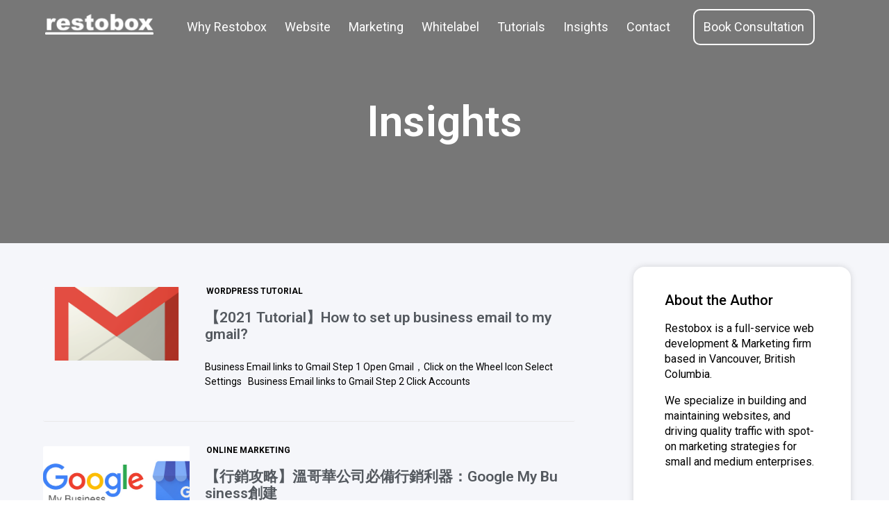

--- FILE ---
content_type: text/html; charset=UTF-8
request_url: https://restobox.com/tag/%E6%BA%AB%E5%93%A5%E8%8F%AF-%E7%B6%B2%E7%AB%99/
body_size: 15299
content:
<!doctype html><html lang="en-US"><head><meta http-equiv="Content-Type" content="text/html; charset=utf-8"><meta name="viewport" content="width=device-width, initial-scale=1"><script data-cfasync="false" id="ao_optimized_gfonts_config">WebFontConfig={google:{families:["Roboto:100,100italic,200,200italic,300,300italic,400,400italic,500,500italic,600,600italic,700,700italic,800,800italic,900,900italic","Roboto Slab:100,100italic,200,200italic,300,300italic,400,400italic,500,500italic,600,600italic,700,700italic,800,800italic,900,900italic","Roboto"] },classes:false, events:false, timeout:1500};</script><link rel="profile" href="https://gmpg.org/xfn/11"><link media="all" href="https://restobox.com/wp-content/cache/autoptimize/css/autoptimize_3503ab2c5eb0584c3d342469791a1036.css" rel="stylesheet"><link media="screen" href="https://restobox.com/wp-content/cache/autoptimize/css/autoptimize_9645090b3700d10488eaad2ecf2a4b77.css" rel="stylesheet"><title>溫哥華 網站 Archives - restobox</title><link rel="alternate" hreflang="en" href="https://restobox.com/tag/%e6%ba%ab%e5%93%a5%e8%8f%af-%e7%b6%b2%e7%ab%99/" /><meta name="robots" content="max-snippet:-1, max-image-preview:large, max-video-preview:-1"/><link rel="canonical" href="https://restobox.com/tag/溫哥華-網站/" /><meta property="og:locale" content="en_US" /><meta property="og:type" content="object" /><meta property="og:title" content="溫哥華 網站 Archives - restobox" /><meta property="og:url" content="https://restobox.com/tag/溫哥華-網站/" /><meta property="og:site_name" content="restobox" /><meta name="twitter:card" content="summary_large_image" /><meta name="twitter:title" content="溫哥華 網站 Archives - restobox" /> <script type='application/ld+json' class='yoast-schema-graph yoast-schema-graph--main'>{"@context":"https://schema.org","@graph":[{"@type":"WebSite","@id":"https://restobox.com/#website","url":"https://restobox.com/","name":"restobox","inLanguage":"en-US","potentialAction":[{"@type":"SearchAction","target":"https://restobox.com/?s={search_term_string}","query-input":"required name=search_term_string"}]},{"@type":"CollectionPage","@id":"https://restobox.com/tag/%e6%ba%ab%e5%93%a5%e8%8f%af-%e7%b6%b2%e7%ab%99/#webpage","url":"https://restobox.com/tag/%e6%ba%ab%e5%93%a5%e8%8f%af-%e7%b6%b2%e7%ab%99/","name":"\u6eab\u54e5\u83ef \u7db2\u7ad9 Archives - restobox","isPartOf":{"@id":"https://restobox.com/#website"},"inLanguage":"en-US"}]}</script> <link rel='dns-prefetch' href='//s.w.org' /><link rel='dns-prefetch' href='//www.googletagmanager.com' /><link href='https://fonts.gstatic.com' crossorigin='anonymous' rel='preconnect' /><link href='https://ajax.googleapis.com' rel='preconnect' /><link href='https://fonts.googleapis.com' rel='preconnect' /><link rel="alternate" type="application/rss+xml" title="restobox &raquo; Feed" href="https://restobox.com/feed/" /><link rel="alternate" type="application/rss+xml" title="restobox &raquo; Comments Feed" href="https://restobox.com/comments/feed/" /><link rel="alternate" type="application/rss+xml" title="restobox &raquo; 溫哥華 網站 Tag Feed" href="https://restobox.com/tag/%e6%ba%ab%e5%93%a5%e8%8f%af-%e7%b6%b2%e7%ab%99/feed/" /><link rel='stylesheet' id='elementor-icons-css'  href='https://restobox.com/wp-content/cache/autoptimize/css/autoptimize_single_53dcc017325126eb436e85f89827300d.css' type='text/css' media='all' /><link rel='stylesheet' id='elementor-global-css'  href='https://restobox.com/wp-content/cache/autoptimize/css/autoptimize_single_7822336ab90c2e030b30f77c45f5efca.css' type='text/css' media='all' /><link rel='stylesheet' id='elementor-post-14899-css'  href='https://restobox.com/wp-content/cache/autoptimize/css/autoptimize_single_bc3c1115a7097e294c378abae529a914.css' type='text/css' media='all' /><link rel='stylesheet' id='elementor-post-15021-css'  href='https://restobox.com/wp-content/cache/autoptimize/css/autoptimize_single_8d13d4c61156707c3c8d51d67a5e8101.css' type='text/css' media='all' /><link rel='stylesheet' id='elementor-post-15039-css'  href='https://restobox.com/wp-content/cache/autoptimize/css/autoptimize_single_45c18c4569fcb28330b78c4d3bb05b57.css' type='text/css' media='all' /> <script>if (document.location.protocol != "https:") {document.location = document.URL.replace(/^http:/i, "https:");}</script><script type='text/javascript'>var uael_script = {"post_loader":"https:\/\/restobox.com\/wp-content\/plugins\/ultimate-elementor\/assets\/img\/post-loader.gif","url":"https:\/\/restobox.com\/wp-admin\/admin-ajax.php","search_str":"Search:","table_length_string":"Show _MENU_ Entries","uael_particles_url":"https:\/\/restobox.com\/wp-content\/plugins\/ultimate-elementor\/assets\/min-js\/uael-particles.min.js","particles_url":"https:\/\/restobox.com\/wp-content\/plugins\/ultimate-elementor\/assets\/lib\/particles\/particles.min.js"};
var uael = {"ajax_url":"https:\/\/restobox.com\/wp-admin\/admin-ajax.php"};
var uaelRegistration = {"invalid_mail":"Enter valid Email!","pass_unmatch":"The specified password do not match!","required":"This Field is required!","form_nonce":"b17ba6b98b"};</script> <script type='text/javascript' src='https://restobox.com/wp-content/cache/autoptimize/js/autoptimize_single_49edccea2e7ba985cadc9ba0531cbed1.js'></script> <link rel='https://api.w.org/' href='https://restobox.com/wp-json/' /><link rel="EditURI" type="application/rsd+xml" title="RSD" href="https://restobox.com/xmlrpc.php?rsd" /><link rel="wlwmanifest" type="application/wlwmanifest+xml" href="https://restobox.com/wp-includes/wlwmanifest.xml" /><meta name="generator" content="WordPress 5.3.20" /><meta name="generator" content="WPML ver:4.2.7.1 stt:60,62,1;" /><meta name="generator" content="Site Kit by Google 1.144.0" /><script type="text/javascript">(function(url){
	if(/(?:Chrome\/26\.0\.1410\.63 Safari\/537\.31|WordfenceTestMonBot)/.test(navigator.userAgent)){ return; }
	var addEvent = function(evt, handler) {
		if (window.addEventListener) {
			document.addEventListener(evt, handler, false);
		} else if (window.attachEvent) {
			document.attachEvent('on' + evt, handler);
		}
	};
	var removeEvent = function(evt, handler) {
		if (window.removeEventListener) {
			document.removeEventListener(evt, handler, false);
		} else if (window.detachEvent) {
			document.detachEvent('on' + evt, handler);
		}
	};
	var evts = 'contextmenu dblclick drag dragend dragenter dragleave dragover dragstart drop keydown keypress keyup mousedown mousemove mouseout mouseover mouseup mousewheel scroll'.split(' ');
	var logHuman = function() {
		if (window.wfLogHumanRan) { return; }
		window.wfLogHumanRan = true;
		var wfscr = document.createElement('script');
		wfscr.type = 'text/javascript';
		wfscr.async = true;
		wfscr.src = url + '&r=' + Math.random();
		(document.getElementsByTagName('head')[0]||document.getElementsByTagName('body')[0]).appendChild(wfscr);
		for (var i = 0; i < evts.length; i++) {
			removeEvent(evts[i], logHuman);
		}
	};
	for (var i = 0; i < evts.length; i++) {
		addEvent(evts[i], logHuman);
	}
})('//restobox.com/?wordfence_lh=1&hid=65576CB55C9A576711F512901DC3BF24');</script><script type="text/javascript">if (typeof ajaxurl === "undefined") {var ajaxurl = "https://restobox.com/wp-admin/admin-ajax.php"}</script><script 
  src="https://widgets.leadconnectorhq.com/loader.js"  
  data-resources-url="https://widgets.leadconnectorhq.com/chat-widget/loader.js" 
 data-widget-id="678e1c231b88775bcb648bd2"  ></script><meta name="generator" content="Powered by Slider Revolution 5.4.1 - responsive, Mobile-Friendly Slider Plugin for WordPress with comfortable drag and drop interface." /><link rel="icon" href="https://restobox.com/wp-content/uploads/2017/06/restobox-favicon.png" sizes="32x32" /><link rel="icon" href="https://restobox.com/wp-content/uploads/2017/06/restobox-favicon.png" sizes="192x192" /><link rel="apple-touch-icon-precomposed" href="https://restobox.com/wp-content/uploads/2017/06/restobox-favicon.png" /><meta name="msapplication-TileImage" content="https://restobox.com/wp-content/uploads/2017/06/restobox-favicon.png" /><script data-cfasync="false" id="ao_optimized_gfonts_webfontloader">(function() {var wf = document.createElement('script');wf.src='https://ajax.googleapis.com/ajax/libs/webfont/1/webfont.js';wf.type='text/javascript';wf.async='true';var s=document.getElementsByTagName('script')[0];s.parentNode.insertBefore(wf, s);})();</script></head><body data-rsssl=1 class="archive tag tag-157 elementor-default elementor-template-full-width elementor-kit-16398 elementor-page-15039"><div data-elementor-type="header" data-elementor-id="14899" class="elementor elementor-14899 elementor-location-header" data-elementor-settings="[]"><div class="elementor-inner"><div class="elementor-section-wrap"><section class="elementor-element elementor-element-41884a2 header-en elementor-section-boxed elementor-section-height-default elementor-section-height-default elementor-section elementor-top-section" data-id="41884a2" data-element_type="section"><div class="elementor-container elementor-column-gap-default"><div class="elementor-row"><div class="elementor-element elementor-element-5bd911b elementor-column elementor-col-50 elementor-top-column" data-id="5bd911b" data-element_type="column"><div class="elementor-column-wrap  elementor-element-populated"><div class="elementor-widget-wrap"><div class="elementor-element elementor-element-cb74958 logo-main elementor-widget elementor-widget-image" data-id="cb74958" data-element_type="widget" data-widget_type="image.default"><div class="elementor-widget-container"><div class="elementor-image"> <a href="/"> <img width="314" height="61" src="https://restobox.com/wp-content/uploads/2018/09/Restobox-blue-Logo2.png" class="attachment-full size-full" alt="" srcset="https://restobox.com/wp-content/uploads/2018/09/Restobox-blue-Logo2.png 314w, https://restobox.com/wp-content/uploads/2018/09/Restobox-blue-Logo2-300x58.png 300w" sizes="(max-width: 314px) 100vw, 314px" /> </a></div></div></div><div class="elementor-element elementor-element-51640b6 sticky-logo elementor-widget elementor-widget-image" data-id="51640b6" data-element_type="widget" data-widget_type="image.default"><div class="elementor-widget-container"><div class="elementor-image"> <a href="/"> <img width="314" height="61" src="https://restobox.com/wp-content/uploads/2019/08/Restobox-blue-Logo.png" class="attachment-full size-full" alt="" srcset="https://restobox.com/wp-content/uploads/2019/08/Restobox-blue-Logo.png 314w, https://restobox.com/wp-content/uploads/2019/08/Restobox-blue-Logo-300x58.png 300w" sizes="(max-width: 314px) 100vw, 314px" /> </a></div></div></div></div></div></div><div class="elementor-element elementor-element-d4755be elementor-column elementor-col-50 elementor-top-column" data-id="d4755be" data-element_type="column"><div class="elementor-column-wrap  elementor-element-populated"><div class="elementor-widget-wrap"><div class="elementor-element elementor-element-c34fb9d main-menu elementor-nav-menu--stretch elementor-nav-menu--indicator-classic elementor-nav-menu--dropdown-tablet elementor-nav-menu__text-align-aside elementor-nav-menu--toggle elementor-nav-menu--burger elementor-widget elementor-widget-nav-menu" data-id="c34fb9d" data-element_type="widget" data-settings="{&quot;full_width&quot;:&quot;stretch&quot;,&quot;layout&quot;:&quot;horizontal&quot;,&quot;toggle&quot;:&quot;burger&quot;}" data-widget_type="nav-menu.default"><div class="elementor-widget-container"><nav role="navigation" class="elementor-nav-menu--main elementor-nav-menu__container elementor-nav-menu--layout-horizontal e--pointer-underline e--animation-fade"><ul id="menu-1-c34fb9d" class="elementor-nav-menu"><li class="menu-item menu-item-type-post_type menu-item-object-page menu-item-has-children menu-item-15072"><a href="https://restobox.com/why-restobox/" class="elementor-item">Why Restobox</a><ul class="sub-menu elementor-nav-menu--dropdown"><li class="menu-item menu-item-type-post_type menu-item-object-page menu-item-15521"><a href="https://restobox.com/about/" class="elementor-sub-item">About</a></li><li class="menu-item menu-item-type-post_type menu-item-object-page menu-item-20445"><a href="https://restobox.com/customer-testimonials/" class="elementor-sub-item">Customer Testimonials</a></li><li class="menu-item menu-item-type-custom menu-item-object-custom menu-item-14913"><a href="/portfolio/" class="elementor-sub-item">Portfolio</a></li></ul></li><li class="menu-item menu-item-type-post_type menu-item-object-page menu-item-has-children menu-item-15452"><a href="https://restobox.com/website/" class="elementor-item">Website</a><ul class="sub-menu elementor-nav-menu--dropdown"><li class="menu-item menu-item-type-post_type menu-item-object-page menu-item-15454"><a href="https://restobox.com/website/business-website/" class="elementor-sub-item">Website</a></li><li class="menu-item menu-item-type-post_type menu-item-object-page menu-item-17339"><a href="https://restobox.com/website/hosting/" class="elementor-sub-item">Hosting</a></li><li class="menu-item menu-item-type-post_type menu-item-object-page menu-item-15453"><a href="https://restobox.com/website/online-shopping-ecommerce/" class="elementor-sub-item">E-Commerce</a></li><li class="menu-item menu-item-type-custom menu-item-object-custom menu-item-14903"><a href="/website/security/" class="elementor-sub-item">Security</a></li></ul></li><li class="menu-item menu-item-type-post_type menu-item-object-page menu-item-has-children menu-item-15447"><a href="https://restobox.com/online-marketing/" class="elementor-item">Marketing</a><ul class="sub-menu elementor-nav-menu--dropdown"><li class="menu-item menu-item-type-post_type menu-item-object-page menu-item-15449"><a href="https://restobox.com/online-marketing/online-ads/" class="elementor-sub-item">Online Ads</a></li><li class="menu-item menu-item-type-post_type menu-item-object-page menu-item-15448"><a href="https://restobox.com/online-marketing/landing-page/" class="elementor-sub-item">Landing Page</a></li><li class="menu-item menu-item-type-custom menu-item-object-custom menu-item-14907"><a href="/marketing/ethnic-marketing/" class="elementor-sub-item">Ethnic Marketing</a></li><li class="menu-item menu-item-type-custom menu-item-object-custom menu-item-14909"><a href="/marketing/copywriting/" class="elementor-sub-item">Copywriting</a></li></ul></li><li class="menu-item menu-item-type-post_type menu-item-object-page menu-item-has-children menu-item-15450"><a href="https://restobox.com/partnership/" class="elementor-item">Whitelabel</a><ul class="sub-menu elementor-nav-menu--dropdown"><li class="menu-item menu-item-type-post_type menu-item-object-page menu-item-15451"><a href="https://restobox.com/partnership/outsourcing/" class="elementor-sub-item">Outsourcing to Restobox</a></li><li class="menu-item menu-item-type-custom menu-item-object-custom menu-item-14912"><a href="/partnership/whitelabel-resell/" class="elementor-sub-item">Whitelabel and Resell Restobox Services</a></li></ul></li><li class="menu-item menu-item-type-post_type menu-item-object-page menu-item-has-children menu-item-20563"><a href="https://restobox.com/self-guided-tutorials/" class="elementor-item">Tutorials</a><ul class="sub-menu elementor-nav-menu--dropdown"><li class="menu-item menu-item-type-post_type menu-item-object-page menu-item-18163"><a href="https://restobox.com/express-services/" class="elementor-sub-item">EXPRESS✈</a></li></ul></li><li class="menu-item menu-item-type-post_type menu-item-object-page current_page_parent menu-item-15073"><a href="https://restobox.com/insights/" class="elementor-item">Insights</a></li><li class="menu-item menu-item-type-post_type menu-item-object-page menu-item-15618"><a href="https://restobox.com/contact/" class="elementor-item">Contact</a></li><li class="btn-request-consultation menu-item menu-item-type-custom menu-item-object-custom menu-item-14916"><a href="/contact/" class="elementor-item">Book Consultation</a></li></ul></nav><div class="elementor-menu-toggle" role="button" tabindex="0" aria-label="Menu Toggle" aria-expanded="false"> <i class="eicon-menu-bar" aria-hidden="true"></i> <span class="elementor-screen-only">Menu</span></div><nav class="elementor-nav-menu--dropdown elementor-nav-menu__container" role="navigation" aria-hidden="true"><ul id="menu-2-c34fb9d" class="elementor-nav-menu"><li class="menu-item menu-item-type-post_type menu-item-object-page menu-item-has-children menu-item-15072"><a href="https://restobox.com/why-restobox/" class="elementor-item">Why Restobox</a><ul class="sub-menu elementor-nav-menu--dropdown"><li class="menu-item menu-item-type-post_type menu-item-object-page menu-item-15521"><a href="https://restobox.com/about/" class="elementor-sub-item">About</a></li><li class="menu-item menu-item-type-post_type menu-item-object-page menu-item-20445"><a href="https://restobox.com/customer-testimonials/" class="elementor-sub-item">Customer Testimonials</a></li><li class="menu-item menu-item-type-custom menu-item-object-custom menu-item-14913"><a href="/portfolio/" class="elementor-sub-item">Portfolio</a></li></ul></li><li class="menu-item menu-item-type-post_type menu-item-object-page menu-item-has-children menu-item-15452"><a href="https://restobox.com/website/" class="elementor-item">Website</a><ul class="sub-menu elementor-nav-menu--dropdown"><li class="menu-item menu-item-type-post_type menu-item-object-page menu-item-15454"><a href="https://restobox.com/website/business-website/" class="elementor-sub-item">Website</a></li><li class="menu-item menu-item-type-post_type menu-item-object-page menu-item-17339"><a href="https://restobox.com/website/hosting/" class="elementor-sub-item">Hosting</a></li><li class="menu-item menu-item-type-post_type menu-item-object-page menu-item-15453"><a href="https://restobox.com/website/online-shopping-ecommerce/" class="elementor-sub-item">E-Commerce</a></li><li class="menu-item menu-item-type-custom menu-item-object-custom menu-item-14903"><a href="/website/security/" class="elementor-sub-item">Security</a></li></ul></li><li class="menu-item menu-item-type-post_type menu-item-object-page menu-item-has-children menu-item-15447"><a href="https://restobox.com/online-marketing/" class="elementor-item">Marketing</a><ul class="sub-menu elementor-nav-menu--dropdown"><li class="menu-item menu-item-type-post_type menu-item-object-page menu-item-15449"><a href="https://restobox.com/online-marketing/online-ads/" class="elementor-sub-item">Online Ads</a></li><li class="menu-item menu-item-type-post_type menu-item-object-page menu-item-15448"><a href="https://restobox.com/online-marketing/landing-page/" class="elementor-sub-item">Landing Page</a></li><li class="menu-item menu-item-type-custom menu-item-object-custom menu-item-14907"><a href="/marketing/ethnic-marketing/" class="elementor-sub-item">Ethnic Marketing</a></li><li class="menu-item menu-item-type-custom menu-item-object-custom menu-item-14909"><a href="/marketing/copywriting/" class="elementor-sub-item">Copywriting</a></li></ul></li><li class="menu-item menu-item-type-post_type menu-item-object-page menu-item-has-children menu-item-15450"><a href="https://restobox.com/partnership/" class="elementor-item">Whitelabel</a><ul class="sub-menu elementor-nav-menu--dropdown"><li class="menu-item menu-item-type-post_type menu-item-object-page menu-item-15451"><a href="https://restobox.com/partnership/outsourcing/" class="elementor-sub-item">Outsourcing to Restobox</a></li><li class="menu-item menu-item-type-custom menu-item-object-custom menu-item-14912"><a href="/partnership/whitelabel-resell/" class="elementor-sub-item">Whitelabel and Resell Restobox Services</a></li></ul></li><li class="menu-item menu-item-type-post_type menu-item-object-page menu-item-has-children menu-item-20563"><a href="https://restobox.com/self-guided-tutorials/" class="elementor-item">Tutorials</a><ul class="sub-menu elementor-nav-menu--dropdown"><li class="menu-item menu-item-type-post_type menu-item-object-page menu-item-18163"><a href="https://restobox.com/express-services/" class="elementor-sub-item">EXPRESS✈</a></li></ul></li><li class="menu-item menu-item-type-post_type menu-item-object-page current_page_parent menu-item-15073"><a href="https://restobox.com/insights/" class="elementor-item">Insights</a></li><li class="menu-item menu-item-type-post_type menu-item-object-page menu-item-15618"><a href="https://restobox.com/contact/" class="elementor-item">Contact</a></li><li class="btn-request-consultation menu-item menu-item-type-custom menu-item-object-custom menu-item-14916"><a href="/contact/" class="elementor-item">Book Consultation</a></li></ul></nav></div></div></div></div></div></div></div></section></div></div></div><div data-elementor-type="archive" data-elementor-id="15039" class="elementor elementor-15039 elementor-location-archive" data-elementor-settings="[]"><div class="elementor-inner"><div class="elementor-section-wrap"><section class="elementor-element elementor-element-59f89e9 elementor-section-stretched elementor-section-full_width elementor-section-height-min-height section-banner-page elementor-section-height-default elementor-section-items-middle elementor-section elementor-top-section" data-id="59f89e9" data-element_type="section" data-settings="{&quot;stretch_section&quot;:&quot;section-stretched&quot;,&quot;background_background&quot;:&quot;classic&quot;}"><div class="elementor-background-overlay"></div><div class="elementor-container elementor-column-gap-default"><div class="elementor-row"><div class="elementor-element elementor-element-336b163 elementor-column elementor-col-100 elementor-top-column" data-id="336b163" data-element_type="column"><div class="elementor-column-wrap  elementor-element-populated"><div class="elementor-widget-wrap"><div class="elementor-element elementor-element-a6f67b6 elementor-widget elementor-widget-heading" data-id="a6f67b6" data-element_type="widget" data-widget_type="heading.default"><div class="elementor-widget-container"><h1 class="elementor-heading-title elementor-size-default">Insights</h1></div></div></div></div></div></div></div></section><section class="elementor-element elementor-element-6fd7c2d elementor-section-stretched section-blog-main  elementor-section-boxed elementor-section-height-default elementor-section-height-default elementor-section elementor-top-section" data-id="6fd7c2d" data-element_type="section" data-settings="{&quot;stretch_section&quot;:&quot;section-stretched&quot;,&quot;background_background&quot;:&quot;classic&quot;}"><div class="elementor-container elementor-column-gap-default"><div class="elementor-row"><div class="elementor-element elementor-element-6a955a4 left-column elementor-column elementor-col-50 elementor-top-column" data-id="6a955a4" data-element_type="column"><div class="elementor-column-wrap  elementor-element-populated"><div class="elementor-widget-wrap"><div class="elementor-element elementor-element-95aa299 elementor-grid-1 elementor-posts__hover-none blog-section elementor-grid-tablet-1 elementor-grid-mobile-1 elementor-posts--thumbnail-top elementor-widget elementor-widget-archive-posts" data-id="95aa299" data-element_type="widget" data-settings="{&quot;archive_cards_columns&quot;:&quot;1&quot;,&quot;archive_cards_columns_tablet&quot;:&quot;1&quot;,&quot;archive_cards_columns_mobile&quot;:&quot;1&quot;,&quot;archive_cards_row_gap&quot;:{&quot;unit&quot;:&quot;px&quot;,&quot;size&quot;:35,&quot;sizes&quot;:[]}}" data-widget_type="archive-posts.archive_cards"><div class="elementor-widget-container"><div class="elementor-posts-container elementor-posts elementor-posts--skin-cards elementor-grid"><article class="elementor-post elementor-grid-item post-20973 post type-post status-publish format-standard has-post-thumbnail hentry category-wordpress-tutorial tag-restobox tag-157"><div class="elementor-post__card"> <a class="elementor-post__thumbnail__link" href="https://restobox.com/2021/02/23/%e3%80%902021-tutorial%e3%80%91how-to-set-up-business-email-to-my-gmail/"><div class="elementor-post__thumbnail"><img width="960" height="693" src="https://restobox.com/wp-content/uploads/2019/03/gmail-1162901_960_720.png" class="attachment-full size-full" alt="" srcset="https://restobox.com/wp-content/uploads/2019/03/gmail-1162901_960_720.png 960w, https://restobox.com/wp-content/uploads/2019/03/gmail-1162901_960_720-300x217.png 300w, https://restobox.com/wp-content/uploads/2019/03/gmail-1162901_960_720-768x554.png 768w, https://restobox.com/wp-content/uploads/2019/03/gmail-1162901_960_720-500x361.png 500w" sizes="(max-width: 960px) 100vw, 960px" /></div> </a><div class="elementor-post__badge">Wordpress Tutorial</div><div class="elementor-post__text"><h3 class="elementor-post__title"> <a href="https://restobox.com/2021/02/23/%e3%80%902021-tutorial%e3%80%91how-to-set-up-business-email-to-my-gmail/"> 【2021 Tutorial】How to set up business email to my gmail? </a></h3><div class="elementor-post__excerpt"><p>Business Email links to Gmail Step 1 Open Gmail，Click on the Wheel Icon Select Settings   Business Email links to Gmail Step 2 Click Accounts</p></div></div></div></article><article class="elementor-post elementor-grid-item post-14568 post type-post status-publish format-standard has-post-thumbnail hentry category-online-marketing category-80 tag-google-my-business tag-seo tag-157 tag-163"><div class="elementor-post__card"> <a class="elementor-post__thumbnail__link" href="https://restobox.com/2019/06/26/%e3%80%90%e8%a1%8c%e9%8a%b7%e6%94%bb%e7%95%a5%e3%80%91%e6%ba%ab%e5%93%a5%e8%8f%af%e5%85%ac%e5%8f%b8%e5%bf%85%e5%82%99%e8%a1%8c%e9%8a%b7%e5%88%a9%e5%99%a8%ef%bc%9agoogle-my-business%e5%89%b5%e5%bb%ba/"><div class="elementor-post__thumbnail"><img width="640" height="263" src="https://restobox.com/wp-content/uploads/2019/06/Google-Business-溫哥華-餐廳-推廣.jpg" class="attachment-full size-full" alt="Google Business 溫哥華 餐廳 推廣" srcset="https://restobox.com/wp-content/uploads/2019/06/Google-Business-溫哥華-餐廳-推廣.jpg 640w, https://restobox.com/wp-content/uploads/2019/06/Google-Business-溫哥華-餐廳-推廣-300x123.jpg 300w, https://restobox.com/wp-content/uploads/2019/06/Google-Business-溫哥華-餐廳-推廣-500x205.jpg 500w" sizes="(max-width: 640px) 100vw, 640px" /></div> </a><div class="elementor-post__badge">Online Marketing</div><div class="elementor-post__text"><h3 class="elementor-post__title"> <a href="https://restobox.com/2019/06/26/%e3%80%90%e8%a1%8c%e9%8a%b7%e6%94%bb%e7%95%a5%e3%80%91%e6%ba%ab%e5%93%a5%e8%8f%af%e5%85%ac%e5%8f%b8%e5%bf%85%e5%82%99%e8%a1%8c%e9%8a%b7%e5%88%a9%e5%99%a8%ef%bc%9agoogle-my-business%e5%89%b5%e5%bb%ba/"> 【行銷攻略】溫哥華公司必備行銷利器：Google My Business創建 </a></h3><div class="elementor-post__excerpt"><p>同場加送：2019年6月22號開放的 Google Short Name 點我查看 &nbsp; 溫哥華老闆們最愛問的行銷問題 如何上Google第一頁 &#8212;&#8212; 那，第一步 絕對是先創建你的 Google My Business的帳號！ GMB會出現在「搜尋結果 (Search Result)」  「Google Map」 &#8212;&#8212; &nbsp; 通常搜尋引擎(Google) 會出現的搜尋結果排列如下： Google AD廣告</p></div></div></div></article><article class="elementor-post elementor-grid-item post-14561 post type-post status-publish format-standard has-post-thumbnail hentry category-online-marketing category--seo category-80 tag--seo tag-157 tag-167 tag-168"><div class="elementor-post__card"> <a class="elementor-post__thumbnail__link" href="https://restobox.com/2019/06/14/%e3%80%90%e5%95%86%e6%a5%ad%e6%94%bb%e7%95%a5%e3%80%91%e6%ba%ab%e5%93%a5%e8%8f%af%e7%9a%84%e9%a4%90%e5%bb%b3%e8%a1%8c%e9%8a%b7%e6%8e%a8%e5%bb%a3-2019%e7%89%88%e6%9c%ac-1-0-2-3/"><div class="elementor-post__thumbnail"><img width="726" height="733" src="https://restobox.com/wp-content/uploads/2019/06/restobox.png" class="attachment-full size-full" alt="restobox 針對溫哥華餐廳行銷推廣攻略" srcset="https://restobox.com/wp-content/uploads/2019/06/restobox.png 726w, https://restobox.com/wp-content/uploads/2019/06/restobox-150x150.png 150w, https://restobox.com/wp-content/uploads/2019/06/restobox-297x300.png 297w, https://restobox.com/wp-content/uploads/2019/06/restobox-500x505.png 500w" sizes="(max-width: 726px) 100vw, 726px" /></div> </a><div class="elementor-post__badge">Online Marketing</div><div class="elementor-post__text"><h3 class="elementor-post__title"> <a href="https://restobox.com/2019/06/14/%e3%80%90%e5%95%86%e6%a5%ad%e6%94%bb%e7%95%a5%e3%80%91%e6%ba%ab%e5%93%a5%e8%8f%af%e7%9a%84%e9%a4%90%e5%bb%b3%e8%a1%8c%e9%8a%b7%e6%8e%a8%e5%bb%a3-2019%e7%89%88%e6%9c%ac-1-0-2-3/"> 【商業攻略】溫哥華的餐廳行銷推廣 &#8211; 2019版本 1.0 (2/3) </a></h3><div class="elementor-post__excerpt"><p>溫哥華餐飲業行銷 1：餐廳開業前打底，必申請帳號 &nbsp; &nbsp; 題外話，Restobox小編的個人感觸 很多餐廳老闆，遲遲沒做線上行銷 &nbsp; 只因堅信一個鐵則： 「我餐廳的東西好吃，靠口碑、口耳相傳，生意就能起來！」 &nbsp; 可是 「口碑累積」跟你「主動推廣」 其實兩個並不衝突阿？ (歡樂) &nbsp; 而且，很現實的問題： 單純等「口碑累積」 你有多少資金、時間可燒？ 每月固定的支出的員工薪水、店租 是否等得起你所謂的口碑累積？ &#8212;&#8212; &nbsp; 對於溫哥華的餐廳而言 做「行銷」有個核心重點： &nbsp;</p></div></div></div></article><article class="elementor-post elementor-grid-item post-14368 post type-post status-publish format-standard has-post-thumbnail hentry category-319 category-286 tag-restobox tag-158 tag--seo tag-157"><div class="elementor-post__card"> <a class="elementor-post__thumbnail__link" href="https://restobox.com/2019/05/24/%e3%80%90%e5%95%86%e6%a5%ad%e6%94%bb%e7%95%a5%e3%80%91%e5%9c%a8%e6%ba%ab%e5%93%a5%e8%8f%af%e8%a8%bb%e5%86%8a%e5%95%86%e6%a8%99-trademark%e8%a7%a3%e6%9e%90-%e4%bf%ae%e8%a8%82%e7%89%88%e6%9c%ac/"><div class="elementor-post__thumbnail"><img width="732" height="728" src="https://restobox.com/wp-content/uploads/2019/04/33.png" class="attachment-full size-full" alt="溫哥華註冊商標: profile picture" srcset="https://restobox.com/wp-content/uploads/2019/04/33.png 732w, https://restobox.com/wp-content/uploads/2019/04/33-150x150.png 150w, https://restobox.com/wp-content/uploads/2019/04/33-300x298.png 300w, https://restobox.com/wp-content/uploads/2019/04/33-500x497.png 500w" sizes="(max-width: 732px) 100vw, 732px" /></div> </a><div class="elementor-post__badge">一般商業</div><div class="elementor-post__text"><h3 class="elementor-post__title"> <a href="https://restobox.com/2019/05/24/%e3%80%90%e5%95%86%e6%a5%ad%e6%94%bb%e7%95%a5%e3%80%91%e5%9c%a8%e6%ba%ab%e5%93%a5%e8%8f%af%e8%a8%bb%e5%86%8a%e5%95%86%e6%a8%99-trademark%e8%a7%a3%e6%9e%90-%e4%bf%ae%e8%a8%82%e7%89%88%e6%9c%ac/"> 【商業攻略】在溫哥華註冊商標 (Trademark)解析 &#8211; 修訂版本 (適用於2019年6月後) </a></h3><div class="elementor-post__excerpt"><p>2019年6月 卑詩省政府對於知識產權有所改動 從RBS的費律師那得到正確資訊後 里歐決定再做更多研究 推出新的修訂版本 &#8212;&#8212; Restobox 在溫哥華幫客戶製作網站時 常被問到： &#8220;Leo, 你能不能幫我註冊商標？&#8221; &#8212;&#8212; 做為一位專業人士，當然不可能回答 我是做網站的～  我是做網站的～ 我是做行銷的～  我是做行銷的 (歡樂攤手) &#8212;&#8212; 所以～～ 決定來寫篇攻略分享文給大家囉 有任何想法歡迎來Facebook頁討論 &nbsp; 我是Restobox目錄小幫手，點我可快速閱覽～ 什麼是「商標註冊(Logo Trademark)」</p></div></div></div></article><article class="elementor-post elementor-grid-item post-14221 post type-post status-publish format-standard has-post-thumbnail hentry category-319 category-286 tag-restobox tag-158 tag--seo tag-157"><div class="elementor-post__card"> <a class="elementor-post__thumbnail__link" href="https://restobox.com/2019/04/05/%e3%80%90%e5%95%86%e6%a5%ad%e6%94%bb%e7%95%a5%e3%80%91%e5%9c%a8%e6%ba%ab%e5%93%a5%e8%8f%af%e8%a8%bb%e5%86%8a%e5%95%86%e6%a8%99-trademark%e8%a7%a3%e6%9e%90/"><div class="elementor-post__thumbnail"><img width="732" height="728" src="https://restobox.com/wp-content/uploads/2019/04/33.png" class="attachment-full size-full" alt="溫哥華註冊商標: profile picture" srcset="https://restobox.com/wp-content/uploads/2019/04/33.png 732w, https://restobox.com/wp-content/uploads/2019/04/33-150x150.png 150w, https://restobox.com/wp-content/uploads/2019/04/33-300x298.png 300w, https://restobox.com/wp-content/uploads/2019/04/33-500x497.png 500w" sizes="(max-width: 732px) 100vw, 732px" /></div> </a><div class="elementor-post__badge">一般商業</div><div class="elementor-post__text"><h3 class="elementor-post__title"> <a href="https://restobox.com/2019/04/05/%e3%80%90%e5%95%86%e6%a5%ad%e6%94%bb%e7%95%a5%e3%80%91%e5%9c%a8%e6%ba%ab%e5%93%a5%e8%8f%af%e8%a8%bb%e5%86%8a%e5%95%86%e6%a8%99-trademark%e8%a7%a3%e6%9e%90/"> 【商業攻略】在溫哥華註冊商標 (Trademark)解析 </a></h3><div class="elementor-post__excerpt"><p>點擊以下連接，查看最新版本 【商業攻略】在溫哥華註冊商標 (Trademark)解析 – 修訂版本 (適用於2019年6月後) Restobox 在溫哥華幫客戶製作網站時 常被問到： &#8220;Leo, 你能不能幫我註冊商標？&#8221; &#8212;&#8212; 做為一位專業人士，當然不可能回答 我是做網站的～  我是做網站的～ 我是做行銷的～  我是做行銷的 (歡樂攤手) &#8212;&#8212; 所以～～ 決定來寫篇攻略分享文給大家囉 有任何想法歡迎來Facebook頁討論 我是Restobox目錄小幫手，點我可快速閱覽～ 什麼是「商標註冊(Logo Trademark)」 在溫哥華註冊商標(Logo</p></div></div></div></article><article class="elementor-post elementor-grid-item post-14209 post type-post status-publish format-standard has-post-thumbnail hentry category-156 tag-restobox tag-157"><div class="elementor-post__card"> <a class="elementor-post__thumbnail__link" href="https://restobox.com/2019/03/29/%e3%80%90%e7%b6%b2%e7%ab%99%e6%95%99%e5%ad%b8%e3%80%91%e5%a6%82%e4%bd%95%e5%b0%87%e5%85%ac%e5%8f%b8email%e5%b0%8d%e6%8e%a5%e5%88%b0gmail/"><div class="elementor-post__thumbnail"><img width="960" height="693" src="https://restobox.com/wp-content/uploads/2019/03/gmail-1162901_960_720.png" class="attachment-full size-full" alt="" srcset="https://restobox.com/wp-content/uploads/2019/03/gmail-1162901_960_720.png 960w, https://restobox.com/wp-content/uploads/2019/03/gmail-1162901_960_720-300x217.png 300w, https://restobox.com/wp-content/uploads/2019/03/gmail-1162901_960_720-768x554.png 768w, https://restobox.com/wp-content/uploads/2019/03/gmail-1162901_960_720-500x361.png 500w" sizes="(max-width: 960px) 100vw, 960px" /></div> </a><div class="elementor-post__badge">溫哥華網站教學</div><div class="elementor-post__text"><h3 class="elementor-post__title"> <a href="https://restobox.com/2019/03/29/%e3%80%90%e7%b6%b2%e7%ab%99%e6%95%99%e5%ad%b8%e3%80%91%e5%a6%82%e4%bd%95%e5%b0%87%e5%85%ac%e5%8f%b8email%e5%b0%8d%e6%8e%a5%e5%88%b0gmail/"> 【網站教學】如何將公司Email對接到Gmail </a></h3><div class="elementor-post__excerpt"><p>在溫哥華做網站時 通常會需要的教學： 【如何將公司Email對接到Gmail】 請按照我們下方的 6 步教學操作囉～ 網站Email對接第 1 步 打開Gmail，點擊右上方齒輪 點選 Setting / 設定 網站Email對接第 2 步 點選 Accounts and Import 按鈕 在 Send Mail As 欄目下 點擊 Add</p></div></div></div></article></div></div></div></div></div></div><div class="elementor-element elementor-element-e7b9ce7 single-post-sidebar elementor-column elementor-col-50 elementor-top-column" data-id="e7b9ce7" data-element_type="column"><div class="elementor-column-wrap  elementor-element-populated"><div class="elementor-widget-wrap"><section class="elementor-element elementor-element-2c539f7 block-about-author elementor-section-boxed elementor-section-height-default elementor-section-height-default elementor-section elementor-inner-section" data-id="2c539f7" data-element_type="section"><div class="elementor-container elementor-column-gap-default"><div class="elementor-row"><div class="elementor-element elementor-element-5b89be5 elementor-column elementor-col-100 elementor-inner-column" data-id="5b89be5" data-element_type="column"><div class="elementor-column-wrap  elementor-element-populated"><div class="elementor-widget-wrap"><div class="elementor-element elementor-element-e712945 elementor-widget elementor-widget-heading" data-id="e712945" data-element_type="widget" data-widget_type="heading.default"><div class="elementor-widget-container"><h2 class="elementor-heading-title elementor-size-default">About the Author</h2></div></div><div class="elementor-element elementor-element-9e6033f elementor-widget elementor-widget-text-editor" data-id="9e6033f" data-element_type="widget" data-widget_type="text-editor.default"><div class="elementor-widget-container"><div class="elementor-text-editor elementor-clearfix"><p>Restobox is a full-service web development &amp; Marketing firm based in Vancouver, British Columbia.</p><p>We specialize in building and maintaining websites, and driving quality traffic with spot-on marketing strategies for small and medium enterprises.</p></div></div></div><div class="elementor-element elementor-element-cc647de btn-single-post elementor-widget elementor-widget-button" data-id="cc647de" data-element_type="widget" data-widget_type="button.default"><div class="elementor-widget-container"><div class="elementor-button-wrapper"> <a href="#" class="elementor-button-link elementor-button elementor-size-sm" role="button"> <span class="elementor-button-content-wrapper"> <span class="elementor-button-text">READ MORE</span> </span> </a></div></div></div></div></div></div></div></div></section><section class="elementor-element elementor-element-2b3fe27 block-categories elementor-section-boxed elementor-section-height-default elementor-section-height-default elementor-section elementor-inner-section" data-id="2b3fe27" data-element_type="section"><div class="elementor-container elementor-column-gap-default"><div class="elementor-row"><div class="elementor-element elementor-element-56d7223 elementor-column elementor-col-100 elementor-inner-column" data-id="56d7223" data-element_type="column"><div class="elementor-column-wrap  elementor-element-populated"><div class="elementor-widget-wrap"><div class="elementor-element elementor-element-e901008 elementor-widget elementor-widget-wp-widget-categories" data-id="e901008" data-element_type="widget" data-widget_type="wp-widget-categories.default"><div class="elementor-widget-container"><h5>Categories</h5><ul><li class="cat-item cat-item-82"><a href="https://restobox.com/category/copywriting-sample/">Copywriting Sample</a></li><li class="cat-item cat-item-183"><a href="https://restobox.com/category/english-blog-category/">English Blog Category</a></li><li class="cat-item cat-item-59"><a href="https://restobox.com/category/general/">General</a></li><li class="cat-item cat-item-79"><a href="https://restobox.com/category/online-marketing/">Online Marketing</a><ul class='children'><li class="cat-item cat-item-155"><a href="https://restobox.com/category/online-marketing/%e6%ba%ab%e5%93%a5%e8%8f%af-seo/">溫哥華 SEO</a></li><li class="cat-item cat-item-80"><a href="https://restobox.com/category/online-marketing/%e8%a1%8c%e9%8a%b7%e6%94%bb%e7%95%a5/">行銷攻略</a></li></ul></li><li class="cat-item cat-item-285"><a href="https://restobox.com/category/operations-bulletin/">Operations Bulletin:</a></li><li class="cat-item cat-item-1"><a href="https://restobox.com/category/uncategorized/">Uncategorized</a></li><li class="cat-item cat-item-320"><a href="https://restobox.com/category/wordpress-tutorial/">Wordpress Tutorial</a></li><li class="cat-item cat-item-156"><a href="https://restobox.com/category/%e6%ba%ab%e5%93%a5%e8%8f%af%e7%b6%b2%e7%ab%99%e6%95%99%e5%ad%b8/">溫哥華網站教學</a><ul class='children'><li class="cat-item cat-item-327"><a href="https://restobox.com/category/%e6%ba%ab%e5%93%a5%e8%8f%af%e7%b6%b2%e7%ab%99%e6%95%99%e5%ad%b8/ecom/">商城教學</a></li></ul></li><li class="cat-item cat-item-286"><a href="https://restobox.com/category/%e7%94%a2%e6%a5%ad%e6%96%b0%e8%a8%8a/">產業新訊</a><ul class='children'><li class="cat-item cat-item-193"><a href="https://restobox.com/category/%e7%94%a2%e6%a5%ad%e6%96%b0%e8%a8%8a/covid19/">COVID19</a></li><li class="cat-item cat-item-319"><a href="https://restobox.com/category/%e7%94%a2%e6%a5%ad%e6%96%b0%e8%a8%8a/%e4%b8%80%e8%88%ac%e5%95%86%e6%a5%ad/">一般商業</a></li><li class="cat-item cat-item-300"><a href="https://restobox.com/category/%e7%94%a2%e6%a5%ad%e6%96%b0%e8%a8%8a/%e6%9c%83%e8%a8%88/">會計</a></li></ul></li><li class="cat-item cat-item-91"><a href="https://restobox.com/category/copywriting-chinese/">軟文寫作</a></li></ul></div></div></div></div></div></div></div></section><section class="elementor-element elementor-element-2836a63 block-popular-post elementor-section-boxed elementor-section-height-default elementor-section-height-default elementor-section elementor-inner-section" data-id="2836a63" data-element_type="section"><div class="elementor-container elementor-column-gap-default"><div class="elementor-row"><div class="elementor-element elementor-element-7e1c394 elementor-column elementor-col-100 elementor-inner-column" data-id="7e1c394" data-element_type="column"><div class="elementor-column-wrap  elementor-element-populated"><div class="elementor-widget-wrap"><div class="elementor-element elementor-element-4061338 elementor-widget elementor-widget-heading" data-id="4061338" data-element_type="widget" data-widget_type="heading.default"><div class="elementor-widget-container"><h3 class="elementor-heading-title elementor-size-default">Popular Posts</h3></div></div><div class="elementor-element elementor-element-1c7d058 elementor-grid-1 elementor-grid-tablet-2 elementor-grid-mobile-1 elementor-posts--thumbnail-top elementor-widget elementor-widget-posts" data-id="1c7d058" data-element_type="widget" data-settings="{&quot;classic_columns&quot;:&quot;1&quot;,&quot;classic_row_gap&quot;:{&quot;unit&quot;:&quot;px&quot;,&quot;size&quot;:30,&quot;sizes&quot;:[]},&quot;classic_columns_tablet&quot;:&quot;2&quot;,&quot;classic_columns_mobile&quot;:&quot;1&quot;}" data-widget_type="posts.classic"><div class="elementor-widget-container"><div class="elementor-posts-container elementor-posts elementor-posts--skin-classic elementor-grid"><article class="elementor-post elementor-grid-item post-22374 post type-post status-publish format-standard has-post-thumbnail hentry category-uncategorized"> <a class="elementor-post__thumbnail__link" href="https://restobox.com/2024/07/09/google-tutorial-how-to-add-credit-card-information-on-google-ads/"><div class="elementor-post__thumbnail"><img width="682" height="638" src="https://restobox.com/wp-content/uploads/2021/09/unnamed.jpg" class="attachment-large size-large" alt="" srcset="https://restobox.com/wp-content/uploads/2021/09/unnamed.jpg 682w, https://restobox.com/wp-content/uploads/2021/09/unnamed-300x281.jpg 300w" sizes="(max-width: 682px) 100vw, 682px" /></div> </a><div class="elementor-post__text"><h3 class="elementor-post__title"> <a href="https://restobox.com/2024/07/09/google-tutorial-how-to-add-credit-card-information-on-google-ads/"> [Google Tutorial] How to Add Credit Card Information on Google Ads </a></h3><div class="elementor-post__meta-data"> <span class="elementor-post-avatar"> No Comments </span></div><div class="elementor-post__excerpt"><p>Key Points</p></div></div></article><article class="elementor-post elementor-grid-item post-21129 post type-post status-publish format-standard has-post-thumbnail hentry category-286 tag-bc tag-291 tag-198 tag-98 tag-99 tag-199"> <a class="elementor-post__thumbnail__link" href="https://restobox.com/2021/04/21/%e3%80%90%e6%94%bf%e5%ba%9c%e8%a3%9c%e5%8a%a9%e6%b5%81%e7%a8%8b%e8%a1%a8%e3%80%91%e5%8a%a0%e6%8b%bf%e5%a4%a7bc%e7%9c%81%e9%9b%bb%e5%95%86%e8%a3%9c%e5%8a%a9-launch-online-grant-program/"><div class="elementor-post__thumbnail"><img width="1024" height="536" src="https://restobox.com/wp-content/uploads/2021/02/加拿大電商補助計劃-1024x536.png" class="attachment-large size-large" alt="" srcset="https://restobox.com/wp-content/uploads/2021/02/加拿大電商補助計劃-1024x536.png 1024w, https://restobox.com/wp-content/uploads/2021/02/加拿大電商補助計劃-300x157.png 300w, https://restobox.com/wp-content/uploads/2021/02/加拿大電商補助計劃-768x402.png 768w, https://restobox.com/wp-content/uploads/2021/02/加拿大電商補助計劃.png 1200w" sizes="(max-width: 1024px) 100vw, 1024px" /></div> </a><div class="elementor-post__text"><h3 class="elementor-post__title"> <a href="https://restobox.com/2021/04/21/%e3%80%90%e6%94%bf%e5%ba%9c%e8%a3%9c%e5%8a%a9%e6%b5%81%e7%a8%8b%e8%a1%a8%e3%80%91%e5%8a%a0%e6%8b%bf%e5%a4%a7bc%e7%9c%81%e9%9b%bb%e5%95%86%e8%a3%9c%e5%8a%a9-launch-online-grant-program/"> 【政府補助流程表】加拿大BC省電商補助 Launch Online Grant program </a></h3><div class="elementor-post__meta-data"> <span class="elementor-post-avatar"> No Comments </span></div><div class="elementor-post__excerpt"><p>這是什麽補助？  點我參考</p></div></div></article><article class="elementor-post elementor-grid-item post-21101 post type-post status-publish format-standard has-post-thumbnail hentry category-wordpress-tutorial tag-dropbox tag-restobox"> <a class="elementor-post__thumbnail__link" href="https://restobox.com/2021/04/14/%e3%80%902021-tutorial%e3%80%91how-to-upload-images-and-files-to-dropbox/"><div class="elementor-post__thumbnail"><img width="720" height="720" src="https://restobox.com/wp-content/uploads/2021/04/dropbox-2815926_960_720.jpg" class="attachment-large size-large" alt="" srcset="https://restobox.com/wp-content/uploads/2021/04/dropbox-2815926_960_720.jpg 720w, https://restobox.com/wp-content/uploads/2021/04/dropbox-2815926_960_720-300x300.jpg 300w, https://restobox.com/wp-content/uploads/2021/04/dropbox-2815926_960_720-150x150.jpg 150w" sizes="(max-width: 720px) 100vw, 720px" /></div> </a><div class="elementor-post__text"><h3 class="elementor-post__title"> <a href="https://restobox.com/2021/04/14/%e3%80%902021-tutorial%e3%80%91how-to-upload-images-and-files-to-dropbox/"> 【2021 Tutorial】How to upload images and files to dropbox </a></h3><div class="elementor-post__meta-data"> <span class="elementor-post-avatar"> No Comments </span></div><div class="elementor-post__excerpt"><p>Upload images</p></div></div></article><article class="elementor-post elementor-grid-item post-20973 post type-post status-publish format-standard has-post-thumbnail hentry category-wordpress-tutorial tag-restobox tag-157"> <a class="elementor-post__thumbnail__link" href="https://restobox.com/2021/02/23/%e3%80%902021-tutorial%e3%80%91how-to-set-up-business-email-to-my-gmail/"><div class="elementor-post__thumbnail"><img width="960" height="693" src="https://restobox.com/wp-content/uploads/2019/03/gmail-1162901_960_720.png" class="attachment-large size-large" alt="" srcset="https://restobox.com/wp-content/uploads/2019/03/gmail-1162901_960_720.png 960w, https://restobox.com/wp-content/uploads/2019/03/gmail-1162901_960_720-300x217.png 300w, https://restobox.com/wp-content/uploads/2019/03/gmail-1162901_960_720-768x554.png 768w, https://restobox.com/wp-content/uploads/2019/03/gmail-1162901_960_720-500x361.png 500w" sizes="(max-width: 960px) 100vw, 960px" /></div> </a><div class="elementor-post__text"><h3 class="elementor-post__title"> <a href="https://restobox.com/2021/02/23/%e3%80%902021-tutorial%e3%80%91how-to-set-up-business-email-to-my-gmail/"> 【2021 Tutorial】How to set up business email to my gmail? </a></h3><div class="elementor-post__meta-data"> <span class="elementor-post-avatar"> 1 Comment </span></div><div class="elementor-post__excerpt"><p>Business Email</p></div></div></article></div></div></div></div></div></div></div></div></section><section class="elementor-element elementor-element-9dfdc4a elementor-section-boxed elementor-section-height-default elementor-section-height-default elementor-section elementor-inner-section" data-id="9dfdc4a" data-element_type="section"><div class="elementor-container elementor-column-gap-default"><div class="elementor-row"><div class="elementor-element elementor-element-3a34568 elementor-column elementor-col-100 elementor-inner-column" data-id="3a34568" data-element_type="column"><div class="elementor-column-wrap  elementor-element-populated"><div class="elementor-widget-wrap"><div class="elementor-element elementor-element-d00ce2a block-tag elementor-widget elementor-widget-wp-widget-tag_cloud" data-id="d00ce2a" data-element_type="widget" data-widget_type="wp-widget-tag_cloud.default"><div class="elementor-widget-container"><h5>Tag</h5><div class="tagcloud"><a href="https://restobox.com/tag/bc%e7%9c%81/" class="tag-cloud-link tag-link-296 tag-link-position-1" style="font-size: 9.2352941176471pt;" aria-label="BC省 (3 items)">BC省</a> <a href="https://restobox.com/tag/blog/" class="tag-cloud-link tag-link-87 tag-link-position-2" style="font-size: 17.058823529412pt;" aria-label="Blog (22 items)">Blog</a> <a href="https://restobox.com/tag/business/" class="tag-cloud-link tag-link-65 tag-link-position-3" style="font-size: 8pt;" aria-label="Business (2 items)">Business</a> <a href="https://restobox.com/tag/copywriting/" class="tag-cloud-link tag-link-86 tag-link-position-4" style="font-size: 17.058823529412pt;" aria-label="Copywriting (22 items)">Copywriting</a> <a href="https://restobox.com/tag/covid19/" class="tag-cloud-link tag-link-195 tag-link-position-5" style="font-size: 16.029411764706pt;" aria-label="COVID19 (17 items)">COVID19</a> <a href="https://restobox.com/tag/elementor/" class="tag-cloud-link tag-link-324 tag-link-position-6" style="font-size: 8pt;" aria-label="Elementor (2 items)">Elementor</a> <a href="https://restobox.com/tag/marketing/" class="tag-cloud-link tag-link-88 tag-link-position-7" style="font-size: 18.088235294118pt;" aria-label="Marketing (28 items)">Marketing</a> <a href="https://restobox.com/tag/online-marketing/" class="tag-cloud-link tag-link-85 tag-link-position-8" style="font-size: 17.058823529412pt;" aria-label="Online Marketing (22 items)">Online Marketing</a> <a href="https://restobox.com/tag/restbox/" class="tag-cloud-link tag-link-89 tag-link-position-9" style="font-size: 16.852941176471pt;" aria-label="Restbox (21 items)">Restbox</a> <a href="https://restobox.com/tag/restobox/" class="tag-cloud-link tag-link-90 tag-link-position-10" style="font-size: 17.573529411765pt;" aria-label="Restobox (25 items)">Restobox</a> <a href="https://restobox.com/tag/seo/" class="tag-cloud-link tag-link-95 tag-link-position-11" style="font-size: 18.088235294118pt;" aria-label="SEO (28 items)">SEO</a> <a href="https://restobox.com/tag/vancouver/" class="tag-cloud-link tag-link-84 tag-link-position-12" style="font-size: 17.470588235294pt;" aria-label="Vancouver (24 items)">Vancouver</a> <a href="https://restobox.com/tag/woocommerce/" class="tag-cloud-link tag-link-317 tag-link-position-13" style="font-size: 15.411764705882pt;" aria-label="Woocommerce (15 items)">Woocommerce</a> <a href="https://restobox.com/tag/wordpress/" class="tag-cloud-link tag-link-316 tag-link-position-14" style="font-size: 15.411764705882pt;" aria-label="Wordpress (15 items)">Wordpress</a> <a href="https://restobox.com/tag/%e4%bc%81%e6%a5%ad/" class="tag-cloud-link tag-link-196 tag-link-position-15" style="font-size: 16.235294117647pt;" aria-label="企業 (18 items)">企業</a> <a href="https://restobox.com/tag/%e5%85%ac%e5%8f%b8/" class="tag-cloud-link tag-link-227 tag-link-position-16" style="font-size: 9.2352941176471pt;" aria-label="公司 (3 items)">公司</a> <a href="https://restobox.com/tag/%e5%88%86%e4%ba%ab/" class="tag-cloud-link tag-link-102 tag-link-position-17" style="font-size: 16.029411764706pt;" aria-label="分享 (17 items)">分享</a> <a href="https://restobox.com/tag/%e5%88%97%e6%b2%bb%e6%96%87/" class="tag-cloud-link tag-link-254 tag-link-position-18" style="font-size: 9.2352941176471pt;" aria-label="列治文 (3 items)">列治文</a> <a href="https://restobox.com/tag/%e5%8a%a0%e6%8b%bf%e5%a4%a7-2/" class="tag-cloud-link tag-link-291 tag-link-position-19" style="font-size: 16.029411764706pt;" aria-label="加拿大 (17 items)">加拿大</a> <a href="https://restobox.com/tag/%e5%8f%b0%e5%bc%8f%e9%a4%90%e5%bb%b3/" class="tag-cloud-link tag-link-252 tag-link-position-20" style="font-size: 9.2352941176471pt;" aria-label="台式餐廳 (3 items)">台式餐廳</a> <a href="https://restobox.com/tag/%e5%8f%b0%e7%81%a3/" class="tag-cloud-link tag-link-251 tag-link-position-21" style="font-size: 9.2352941176471pt;" aria-label="台灣 (3 items)">台灣</a> <a href="https://restobox.com/tag/%e5%95%86%e5%9f%8e/" class="tag-cloud-link tag-link-198 tag-link-position-22" style="font-size: 10.264705882353pt;" aria-label="商城 (4 items)">商城</a> <a href="https://restobox.com/tag/%e5%95%86%e6%a5%ad-%e6%94%bb%e7%95%a5/" class="tag-cloud-link tag-link-158 tag-link-position-23" style="font-size: 8pt;" aria-label="商業 攻略 (2 items)">商業 攻略</a> <a href="https://restobox.com/tag/%e5%a4%9a%e5%80%ab%e5%a4%9a/" class="tag-cloud-link tag-link-191 tag-link-position-24" style="font-size: 15.205882352941pt;" aria-label="多倫多 (14 items)">多倫多</a> <a href="https://restobox.com/tag/%e5%a5%a2%e4%be%88%e5%93%81/" class="tag-cloud-link tag-link-131 tag-link-position-25" style="font-size: 8pt;" aria-label="奢侈品 (2 items)">奢侈品</a> <a href="https://restobox.com/tag/%e6%89%be%e5%b7%a5%e4%bd%9c/" class="tag-cloud-link tag-link-188 tag-link-position-26" style="font-size: 8pt;" aria-label="找工作 (2 items)">找工作</a> <a href="https://restobox.com/tag/%e6%8b%9b%e8%81%98/" class="tag-cloud-link tag-link-186 tag-link-position-27" style="font-size: 8pt;" aria-label="招聘 (2 items)">招聘</a> <a href="https://restobox.com/tag/%e6%8e%92%e5%90%8d/" class="tag-cloud-link tag-link-192 tag-link-position-28" style="font-size: 8pt;" aria-label="排名 (2 items)">排名</a> <a href="https://restobox.com/tag/%e6%8e%a8%e8%96%a6/" class="tag-cloud-link tag-link-253 tag-link-position-29" style="font-size: 9.2352941176471pt;" aria-label="推薦 (3 items)">推薦</a> <a href="https://restobox.com/tag/%e6%94%bb%e7%95%a5/" class="tag-cloud-link tag-link-121 tag-link-position-30" style="font-size: 11.808823529412pt;" aria-label="攻略 (6 items)">攻略</a> <a href="https://restobox.com/tag/%e6%94%bf%e5%ba%9c/" class="tag-cloud-link tag-link-238 tag-link-position-31" style="font-size: 12.323529411765pt;" aria-label="政府 (7 items)">政府</a> <a href="https://restobox.com/tag/%e6%95%99%e5%ad%b8/" class="tag-cloud-link tag-link-101 tag-link-position-32" style="font-size: 18.397058823529pt;" aria-label="教學 (30 items)">教學</a> <a href="https://restobox.com/tag/%e6%97%85%e9%81%8a/" class="tag-cloud-link tag-link-119 tag-link-position-33" style="font-size: 10.264705882353pt;" aria-label="旅遊 (4 items)">旅遊</a> <a href="https://restobox.com/tag/%e6%9c%ac%e6%8b%bf%e6%af%94/" class="tag-cloud-link tag-link-255 tag-link-position-34" style="font-size: 9.2352941176471pt;" aria-label="本拿比 (3 items)">本拿比</a> <a href="https://restobox.com/tag/%e6%b4%9b%e6%9d%89%e7%a3%af/" class="tag-cloud-link tag-link-120 tag-link-position-35" style="font-size: 10.264705882353pt;" aria-label="洛杉磯 (4 items)">洛杉磯</a> <a href="https://restobox.com/tag/%e6%ba%ab%e5%93%a5%e8%8f%af/" class="tag-cloud-link tag-link-98 tag-link-position-36" style="font-size: 22pt;" aria-label="溫哥華 (68 items)">溫哥華</a> <a href="https://restobox.com/tag/%e6%ba%ab%e5%93%a5%e8%8f%af-seo/" class="tag-cloud-link tag-link-135 tag-link-position-37" style="font-size: 12.323529411765pt;" aria-label="溫哥華 SEO (7 items)">溫哥華 SEO</a> <a href="https://restobox.com/tag/%e6%ba%ab%e5%93%a5%e8%8f%af-%e7%b6%b2%e7%ab%99/" class="tag-cloud-link tag-link-157 tag-link-position-38" style="font-size: 11.808823529412pt;" aria-label="溫哥華 網站 (6 items)">溫哥華 網站</a> <a href="https://restobox.com/tag/%e6%ba%ab%e5%93%a5%e8%8f%af-%e8%a1%8c%e9%8a%b7/" class="tag-cloud-link tag-link-163 tag-link-position-39" style="font-size: 9.2352941176471pt;" aria-label="溫哥華 行銷 (3 items)">溫哥華 行銷</a> <a href="https://restobox.com/tag/%e7%b6%b2%e7%ab%99/" class="tag-cloud-link tag-link-99 tag-link-position-40" style="font-size: 21.485294117647pt;" aria-label="網站 (60 items)">網站</a> <a href="https://restobox.com/tag/%e8%a1%8c%e9%8a%b7/" class="tag-cloud-link tag-link-100 tag-link-position-41" style="font-size: 17.470588235294pt;" aria-label="行銷 (24 items)">行銷</a> <a href="https://restobox.com/tag/%e8%a3%9c%e5%8a%a9/" class="tag-cloud-link tag-link-199 tag-link-position-42" style="font-size: 15.720588235294pt;" aria-label="補助 (16 items)">補助</a> <a href="https://restobox.com/tag/%e8%a3%9c%e5%8a%a9-%e5%a4%9a%e5%80%ab%e5%a4%9a/" class="tag-cloud-link tag-link-197 tag-link-position-43" style="font-size: 9.2352941176471pt;" aria-label="補助. 多倫多 (3 items)">補助. 多倫多</a> <a href="https://restobox.com/tag/%e8%ab%8b%e4%ba%ba/" class="tag-cloud-link tag-link-189 tag-link-position-44" style="font-size: 8pt;" aria-label="請人 (2 items)">請人</a> <a href="https://restobox.com/tag/%e9%a4%90%e5%bb%b3/" class="tag-cloud-link tag-link-146 tag-link-position-45" style="font-size: 11.088235294118pt;" aria-label="餐廳 (5 items)">餐廳</a></div></div></div></div></div></div></div></div></section></div></div></div></div></div></section></div></div></div><div data-elementor-type="footer" data-elementor-id="15021" class="elementor elementor-15021 elementor-location-footer" data-elementor-settings="[]"><div class="elementor-inner"><div class="elementor-section-wrap"><section class="elementor-element elementor-element-9656e22 footer-top elementor-section-boxed elementor-section-height-default elementor-section-height-default elementor-section elementor-top-section" data-id="9656e22" data-element_type="section" data-settings="{&quot;background_background&quot;:&quot;classic&quot;}"><div class="elementor-container elementor-column-gap-default"><div class="elementor-row"><div class="elementor-element elementor-element-ed00c82 elementor-column elementor-col-100 elementor-top-column" data-id="ed00c82" data-element_type="column"><div class="elementor-column-wrap  elementor-element-populated"><div class="elementor-widget-wrap"><div class="elementor-element elementor-element-9b9ec29 elementor-widget elementor-widget-image" data-id="9b9ec29" data-element_type="widget" data-widget_type="image.default"><div class="elementor-widget-container"><div class="elementor-image"> <img src="https://restobox.com/wp-content/uploads/elementor/thumbs/Restobox-blue-Logo2-on5ayzfwdwfc59e59fnuija7d6xtujmli46h1ks5gi.png" title="Restobox-blue-Logo2" alt="Restobox-blue-Logo2" /></div></div></div></div></div></div></div></div></section><section class="elementor-element elementor-element-cf2ccb0 footer elementor-section-boxed elementor-section-height-default elementor-section-height-default elementor-section elementor-top-section" data-id="cf2ccb0" data-element_type="section" data-settings="{&quot;background_background&quot;:&quot;classic&quot;}"><div class="elementor-container elementor-column-gap-default"><div class="elementor-row"><div class="elementor-element elementor-element-67d4d63 column1 elementor-column elementor-col-25 elementor-top-column" data-id="67d4d63" data-element_type="column"><div class="elementor-column-wrap  elementor-element-populated"><div class="elementor-widget-wrap"><div class="elementor-element elementor-element-dbf5c71 elementor-widget elementor-widget-heading" data-id="dbf5c71" data-element_type="widget" data-widget_type="heading.default"><div class="elementor-widget-container"><h2 class="elementor-heading-title elementor-size-default">About</h2></div></div><div class="elementor-element elementor-element-b4c06d4 elementor-widget elementor-widget-text-editor" data-id="b4c06d4" data-element_type="widget" data-widget_type="text-editor.default"><div class="elementor-widget-container"><div class="elementor-text-editor elementor-clearfix"><p>Restobox is a web development and marketing agency based in Vancouver, British Columbia. We help small medium businesses market themselves online by creating memorable and impact websites and marketing campaigns.</p></div></div></div></div></div></div><div class="elementor-element elementor-element-4c16082 two-column elementor-column elementor-col-25 elementor-top-column" data-id="4c16082" data-element_type="column"><div class="elementor-column-wrap  elementor-element-populated"><div class="elementor-widget-wrap"><div class="elementor-element elementor-element-8f39f80 elementor-widget elementor-widget-heading" data-id="8f39f80" data-element_type="widget" data-widget_type="heading.default"><div class="elementor-widget-container"><h2 class="elementor-heading-title elementor-size-default">Links</h2></div></div><div class="elementor-element elementor-element-02799f0 elementor-nav-menu--indicator-none elementor-nav-menu--dropdown-none elementor-nav-menu__align-left elementor-widget elementor-widget-nav-menu" data-id="02799f0" data-element_type="widget" data-settings="{&quot;layout&quot;:&quot;vertical&quot;}" data-widget_type="nav-menu.default"><div class="elementor-widget-container"><nav role="navigation" class="elementor-nav-menu--main elementor-nav-menu__container elementor-nav-menu--layout-vertical e--pointer-none"><ul id="menu-1-02799f0" class="elementor-nav-menu sm-vertical"><li class="menu-item menu-item-type-post_type menu-item-object-page menu-item-15649"><a href="https://restobox.com/website/" class="elementor-item">Website</a></li><li class="menu-item menu-item-type-post_type menu-item-object-page menu-item-15651"><a href="https://restobox.com/website/online-shopping-ecommerce/" class="elementor-item">E-Commerce</a></li><li class="menu-item menu-item-type-post_type menu-item-object-page menu-item-15652"><a href="https://restobox.com/online-marketing/" class="elementor-item">Marketing</a></li><li class="menu-item menu-item-type-post_type menu-item-object-page menu-item-15653"><a href="https://restobox.com/partnership/outsourcing/" class="elementor-item">Outsourcing</a></li><li class="menu-item menu-item-type-custom menu-item-object-custom menu-item-15654"><a href="/insights/" class="elementor-item">Insights</a></li></ul></nav><div class="elementor-menu-toggle" role="button" tabindex="0" aria-label="Menu Toggle" aria-expanded="false"> <i class="eicon-menu-bar" aria-hidden="true"></i> <span class="elementor-screen-only">Menu</span></div><nav class="elementor-nav-menu--dropdown elementor-nav-menu__container" role="navigation" aria-hidden="true"><ul id="menu-2-02799f0" class="elementor-nav-menu sm-vertical"><li class="menu-item menu-item-type-post_type menu-item-object-page menu-item-15649"><a href="https://restobox.com/website/" class="elementor-item">Website</a></li><li class="menu-item menu-item-type-post_type menu-item-object-page menu-item-15651"><a href="https://restobox.com/website/online-shopping-ecommerce/" class="elementor-item">E-Commerce</a></li><li class="menu-item menu-item-type-post_type menu-item-object-page menu-item-15652"><a href="https://restobox.com/online-marketing/" class="elementor-item">Marketing</a></li><li class="menu-item menu-item-type-post_type menu-item-object-page menu-item-15653"><a href="https://restobox.com/partnership/outsourcing/" class="elementor-item">Outsourcing</a></li><li class="menu-item menu-item-type-custom menu-item-object-custom menu-item-15654"><a href="/insights/" class="elementor-item">Insights</a></li></ul></nav></div></div></div></div></div><div class="elementor-element elementor-element-efe2492 column3 elementor-column elementor-col-25 elementor-top-column" data-id="efe2492" data-element_type="column"><div class="elementor-column-wrap  elementor-element-populated"><div class="elementor-widget-wrap"><div class="elementor-element elementor-element-e3bdd3a elementor-widget elementor-widget-heading" data-id="e3bdd3a" data-element_type="widget" data-widget_type="heading.default"><div class="elementor-widget-container"><h2 class="elementor-heading-title elementor-size-default">Ethnic Insights</h2></div></div><div class="elementor-element elementor-element-b234527 elementor-grid-1 elementor-posts--thumbnail-none elementor-grid-tablet-1 elementor-grid-mobile-1 elementor-widget elementor-widget-posts" data-id="b234527" data-element_type="widget" data-settings="{&quot;classic_columns&quot;:&quot;1&quot;,&quot;classic_row_gap&quot;:{&quot;unit&quot;:&quot;px&quot;,&quot;size&quot;:11,&quot;sizes&quot;:[]},&quot;classic_columns_tablet&quot;:&quot;1&quot;,&quot;classic_columns_mobile&quot;:&quot;1&quot;}" data-widget_type="posts.classic"><div class="elementor-widget-container"><div class="elementor-posts-container elementor-posts elementor-posts--skin-classic elementor-grid"><article class="elementor-post elementor-grid-item post-22374 post type-post status-publish format-standard has-post-thumbnail hentry category-uncategorized"><div class="elementor-post__text"><h3 class="elementor-post__title"> <a href="https://restobox.com/2024/07/09/google-tutorial-how-to-add-credit-card-information-on-google-ads/"> [Google Tutorial] How to Add Credit Card Information on Google Ads </a></h3></div></article><article class="elementor-post elementor-grid-item post-21129 post type-post status-publish format-standard has-post-thumbnail hentry category-286 tag-bc tag-291 tag-198 tag-98 tag-99 tag-199"><div class="elementor-post__text"><h3 class="elementor-post__title"> <a href="https://restobox.com/2021/04/21/%e3%80%90%e6%94%bf%e5%ba%9c%e8%a3%9c%e5%8a%a9%e6%b5%81%e7%a8%8b%e8%a1%a8%e3%80%91%e5%8a%a0%e6%8b%bf%e5%a4%a7bc%e7%9c%81%e9%9b%bb%e5%95%86%e8%a3%9c%e5%8a%a9-launch-online-grant-program/"> 【政府補助流程表】加拿大BC省電商補助 Launch Online Grant program </a></h3></div></article><article class="elementor-post elementor-grid-item post-21101 post type-post status-publish format-standard has-post-thumbnail hentry category-wordpress-tutorial tag-dropbox tag-restobox"><div class="elementor-post__text"><h3 class="elementor-post__title"> <a href="https://restobox.com/2021/04/14/%e3%80%902021-tutorial%e3%80%91how-to-upload-images-and-files-to-dropbox/"> 【2021 Tutorial】How to upload images and files to dropbox </a></h3></div></article><article class="elementor-post elementor-grid-item post-20973 post type-post status-publish format-standard has-post-thumbnail hentry category-wordpress-tutorial tag-restobox tag-157"><div class="elementor-post__text"><h3 class="elementor-post__title"> <a href="https://restobox.com/2021/02/23/%e3%80%902021-tutorial%e3%80%91how-to-set-up-business-email-to-my-gmail/"> 【2021 Tutorial】How to set up business email to my gmail? </a></h3></div></article><article class="elementor-post elementor-grid-item post-20901 post type-post status-publish format-standard has-post-thumbnail hentry category-156 tag-facebook tag-restobox tag-291 tag-101 tag-98 tag-325 tag-99"><div class="elementor-post__text"><h3 class="elementor-post__title"> <a href="https://restobox.com/2021/02/19/%e3%80%902021-%e6%95%99%e5%ad%b8%e3%80%91facebook%e7%9b%9c%e7%94%a8%e6%80%8e%e9%ba%bd%e8%be%a6%ef%bc%9a%e8%a8%ad%e5%ae%9afacebook-%e9%9b%99%e9%87%8d%e9%a9%97%e8%ad%89-2fa%ef%bc%81/"> 【2021 教學】Facebook盜用怎麽辦：設定Facebook 雙重驗證 2FA！ </a></h3></div></article></div></div></div></div></div></div><div class="elementor-element elementor-element-6be9a21 info-block elementor-column elementor-col-25 elementor-top-column" data-id="6be9a21" data-element_type="column"><div class="elementor-column-wrap  elementor-element-populated"><div class="elementor-widget-wrap"><div class="elementor-element elementor-element-ed1768e title1 elementor-widget elementor-widget-heading" data-id="ed1768e" data-element_type="widget" data-widget_type="heading.default"><div class="elementor-widget-container"><h2 class="elementor-heading-title elementor-size-default">Contact</h2></div></div><div class="elementor-element elementor-element-efc142b map-pin elementor-view-default elementor-vertical-align-top elementor-widget elementor-widget-icon-box" data-id="efc142b" data-element_type="widget" data-widget_type="icon-box.default"><div class="elementor-widget-container"><div class="elementor-icon-box-wrapper"><div class="elementor-icon-box-content"><div class="elementor-icon-box-title"> <a href="https://g.page/restobox?share" target="_blank">#901 1355 West Broadway<br> Vancouver B.C.<br> V6H1G9</a></div></div></div></div></div><div class="elementor-element elementor-element-f747c03 title2 elementor-widget elementor-widget-heading" data-id="f747c03" data-element_type="widget" data-widget_type="heading.default"><div class="elementor-widget-container"><h2 class="elementor-heading-title elementor-size-default">VANCOUVER - LEO</h2></div></div><div class="elementor-element elementor-element-a0e1893 map-pin elementor-view-default elementor-vertical-align-top elementor-widget elementor-widget-icon-box" data-id="a0e1893" data-element_type="widget" data-widget_type="icon-box.default"><div class="elementor-widget-container"><div class="elementor-icon-box-wrapper"><div class="elementor-icon-box-content"><div class="elementor-icon-box-title"> <a href="tel:7789975609">(778) 997 – 5609</a></div></div></div></div></div><div class="elementor-element elementor-element-9a040ee map-pin elementor-view-default elementor-vertical-align-top elementor-widget elementor-widget-icon-box" data-id="9a040ee" data-element_type="widget" data-widget_type="icon-box.default"><div class="elementor-widget-container"><div class="elementor-icon-box-wrapper"><div class="elementor-icon-box-content"><div class="elementor-icon-box-title"> <a href="mailto:leo@restobox.com">leo@restobox.com</a></div></div></div></div></div><div class="elementor-element elementor-element-6bdd3f5 elementor-position-left map-pin elementor-view-default elementor-vertical-align-top elementor-widget elementor-widget-icon-box" data-id="6bdd3f5" data-element_type="widget" data-widget_type="icon-box.default"><div class="elementor-widget-container"><div class="elementor-icon-box-wrapper"><div class="elementor-icon-box-icon"> <a class="elementor-icon elementor-animation-" href="/wp-content/uploads/2017/06/qr-leo.png"> <i aria-hidden="true" class="fab fa-weixin"></i> </a></div><div class="elementor-icon-box-content"><div class="elementor-icon-box-title"> <a href="/wp-content/uploads/2017/06/qr-leo.png">Wechat: rbxmarketing</a></div></div></div></div></div><div class="elementor-element elementor-element-ea71868 title3 elementor-widget elementor-widget-heading" data-id="ea71868" data-element_type="widget" data-widget_type="heading.default"><div class="elementor-widget-container"><h2 class="elementor-heading-title elementor-size-default">TORONTO - MIKE</h2></div></div><div class="elementor-element elementor-element-d368f57 map-pin elementor-view-default elementor-vertical-align-top elementor-widget elementor-widget-icon-box" data-id="d368f57" data-element_type="widget" data-widget_type="icon-box.default"><div class="elementor-widget-container"><div class="elementor-icon-box-wrapper"><div class="elementor-icon-box-content"><div class="elementor-icon-box-title"> <a href="mailto:mike@restobox.com">mike@restobox.com</a></div></div></div></div></div><div class="elementor-element elementor-element-f7e937a footer-icon footer-social-mobile elementor-view-default elementor-widget elementor-widget-icon" data-id="f7e937a" data-element_type="widget" data-widget_type="icon.default"><div class="elementor-widget-container"><div class="elementor-icon-wrapper"> <a class="elementor-icon" href="https://www.facebook.com/restobox604/" target="_blank"> <i aria-hidden="true" class="fab fa-facebook-square"></i> </a></div></div></div><div class="elementor-element elementor-element-ca2d3f9 footer-icon footer-social-mobile elementor-view-default elementor-widget elementor-widget-icon" data-id="ca2d3f9" data-element_type="widget" data-widget_type="icon.default"><div class="elementor-widget-container"><div class="elementor-icon-wrapper"> <a class="elementor-icon" href="https://www.youtube.com/playlist?list=PLW17akdg1s15BgheFo8rn3gwCR_26bEBO" target="_blank"> <i aria-hidden="true" class="fab fa-youtube"></i> </a></div></div></div></div></div></div></div></div></section><section class="elementor-element elementor-element-d9f73d0 footer-copyright elementor-section-content-bottom elementor-section-boxed elementor-section-height-default elementor-section-height-default elementor-section elementor-top-section" data-id="d9f73d0" data-element_type="section" data-settings="{&quot;background_background&quot;:&quot;classic&quot;}"><div class="elementor-container elementor-column-gap-default"><div class="elementor-row"><div class="elementor-element elementor-element-b8b7efe elementor-column elementor-col-50 elementor-top-column" data-id="b8b7efe" data-element_type="column"><div class="elementor-column-wrap  elementor-element-populated"><div class="elementor-widget-wrap"><section class="elementor-element elementor-element-8fb8624 footer-wrap-left elementor-section-boxed elementor-section-height-default elementor-section-height-default elementor-section elementor-inner-section" data-id="8fb8624" data-element_type="section"><div class="elementor-container elementor-column-gap-default"><div class="elementor-row"><div class="elementor-element elementor-element-378daa5 elementor-column elementor-col-33 elementor-inner-column" data-id="378daa5" data-element_type="column"><div class="elementor-column-wrap  elementor-element-populated"><div class="elementor-widget-wrap"><div class="elementor-element elementor-element-93a74e0 all-right-text elementor-widget elementor-widget-heading" data-id="93a74e0" data-element_type="widget" data-widget_type="heading.default"><div class="elementor-widget-container"> <span class="elementor-heading-title elementor-size-default">© 2020 Axcel Media Corp. (DBA Restobox). All Rights Reserved. </span></div></div></div></div></div><div class="elementor-element elementor-element-92542e6 elementor-column elementor-col-33 elementor-inner-column" data-id="92542e6" data-element_type="column"><div class="elementor-column-wrap  elementor-element-populated"><div class="elementor-widget-wrap"><div class="elementor-element elementor-element-fb66efd elementor-widget elementor-widget-html" data-id="fb66efd" data-element_type="widget" data-widget_type="html.default"><div class="elementor-widget-container"><div class="footer-language-wrap"><a href="/terms-of-service/">Terms of Service</a></div></div></div></div></div></div><div class="elementor-element elementor-element-afc3f41 elementor-column elementor-col-33 elementor-inner-column" data-id="afc3f41" data-element_type="column"><div class="elementor-column-wrap  elementor-element-populated"><div class="elementor-widget-wrap"><div class="elementor-element elementor-element-a2e8861 elementor-widget elementor-widget-html" data-id="a2e8861" data-element_type="widget" data-widget_type="html.default"><div class="elementor-widget-container"><div class="footer-language-wrap"> <a href="/">English</a> <a href="/zh-hant/">繁</a> <a href="/zh-hans/">简</a></div></div></div></div></div></div></div></div></section></div></div></div><div class="elementor-element elementor-element-aa7ec4b right-column footer-social-desctop elementor-column elementor-col-50 elementor-top-column" data-id="aa7ec4b" data-element_type="column"><div class="elementor-column-wrap  elementor-element-populated"><div class="elementor-widget-wrap"><div class="elementor-element elementor-element-e167423 footer-icon elementor-view-default elementor-widget elementor-widget-icon" data-id="e167423" data-element_type="widget" data-widget_type="icon.default"><div class="elementor-widget-container"><div class="elementor-icon-wrapper"> <a class="elementor-icon" href="https://www.facebook.com/restobox604/" target="_blank"> <i aria-hidden="true" class="fab fa-facebook-square"></i> </a></div></div></div><div class="elementor-element elementor-element-52f665c footer-icon elementor-view-default elementor-widget elementor-widget-icon" data-id="52f665c" data-element_type="widget" data-widget_type="icon.default"><div class="elementor-widget-container"><div class="elementor-icon-wrapper"> <a class="elementor-icon" href="https://www.youtube.com/playlist?list=PLW17akdg1s15BgheFo8rn3gwCR_26bEBO" target="_blank"> <i aria-hidden="true" class="fab fa-youtube"></i> </a></div></div></div></div></div></div></div></div></section></div></div></div> <script async src="https://www.googletagmanager.com/gtag/js?id=G-M6PSJ83R1Q"></script> <script>window.dataLayer = window.dataLayer || [];
			function gtag(){dataLayer.push(arguments);}
			gtag('js', new Date());
			gtag('config', 'AW-10897263942');
			gtag('config', 'G-M6PSJ83R1Q');</script> <script>// Define global variable for Google Analytics GA4 ID
    var conversions_ga4_web_id = 'G-M6PSJ83R1Q'; // Replace with your actual GA4 ID
    var conversions_gads_form = 'AW-10897263942/J-RBCIjKlIoYEMaanMwo'; 
    var conversions_gads_phone = 'AW-10897263942/cUSrCIvKlIoYEMaanMwo';
    var conversions_gads_email = 'AW-10897263942/3PTaCIXKlIoYEMaanMwo';
    var conversions_gads_map = 'AW-10897263942/MXQCCI7KlIoYEMaanMwo';
    
    //copy email triggers event
    document.addEventListener('copy', function (event) {
        const regexEmail = /[a-zA-Z0-9_.+-]+@[a-zA-Z0-9-]+.[a-zA-Z0-9-.]+/gm;

        let selectionText = '';
        if (window.getSelection) {
            selectionText = window.getSelection().toString();
        } else if (document.selection && document.selection.type !== 'Control') {
            selectionText = document.selection.createRange().text;
        }

        if (regexEmail.test(selectionText)) {
            gtag_email();
        }
    });

    document.addEventListener('wpcf7mailsent', function (event) {
        console.log(event);
        gtag_form();
    }, false);

    //gtag trigger
    jQuery(document).ready(function ($) {
        jQuery(document).on('submit_success', function (e) { //elementor forms
            console.log(e)
            gtag_form();
        });
        jQuery("a[href^='tel:']").each(function (i, obj) {
            jQuery(this).on('click', gtag_phone);
        });
        jQuery("a[href^='callto:']").each(function (i, obj) {
            jQuery(this).on('click', gtag_phone);
        });
        jQuery("a:contains('@'):contains('.')").each(function (i, obj) {
            jQuery(this).on('click', gtag_email);
        });
        jQuery("a[href^='https://www.google.ca/maps/']").each(function (i, obj) {
            jQuery(this).on('click', gtag_map);
        });
        jQuery("a[href^='https://goo.gl/maps/']").each(function (i, obj) {
            jQuery(this).on('click', gtag_map);
        });
        jQuery("a[href^='https://g.page/']").each(function (i, obj) {
            jQuery(this).on('click', gtag_map);
        });
    });

    function gtag_phone(event) {
        gtag("event", "phone_lead", {});
        gtag('event', 'conversion', {
            event_category: 'Phone',
            event_action: 'call',
            event_label: 'conversion: phone call',
            'value': 1,
            'send_to': [conversions_ga4_web_id],
            'event_callback': ''
        });
        gtag('event', 'conversion', {
            'send_to': conversions_gads_phone
        });
    }

    function gtag_email(url) {
        gtag("event", "email_click", {});
        gtag('event', 'conversion', {
                event_category: 'Email',
                event_action: 'email',
                event_label: 'conversion: email tap',
                'value': 1,
                'send_to': [conversions_ga4_web_id],
                'event_callback': ''
            }
        );
        gtag('event', 'conversion', {
            'send_to': conversions_gads_email
        });
    }

    function gtag_map(event) {
        event.preventDefault();
        console.log(event)
        var url = null;
        if("A" === event.target.tagName){
            url = event.target.getAttribute('href');
        }else if("A" === event.currentTarget.tagName){
            url = event.currentTarget.getAttribute('href');
        }
        var callback = function () {
            if (url) {
                window.location = url;
            }
        };
        gtag("event", "map_click", {});
        gtag('event', 'conversion', {
                event_category: 'Map',
                event_action: 'map',
                event_label: 'conversion: map tap',
                'value': 1,
                'send_to': [conversions_ga4_web_id],
                'event_callback': callback
            }
        );
        gtag('event', 'conversion', {
            'send_to': conversions_gads_map
        });

    }

    function gtag_form(url) {
        gtag("event", "form_lead", {});
        gtag('event', 'conversion', {
                'event_category': 'Contact Form',
                'event_action': 'submit',
                'event_label': 'conversion: contact form submit',
                'value': 1,
                'send_to': [conversions_ga4_web_id],
                'event_callback': callback
            }
        );
        gtag('event', 'conversion', {
            'send_to': conversions_gads_form
        });
        var callback = function () {
            if (url) {
                window.location = url;
            }
        };
    }</script>  <script>!function(f,b,e,v,n,t,s)
  {if(f.fbq)return;n=f.fbq=function(){n.callMethod?
  n.callMethod.apply(n,arguments):n.queue.push(arguments)};
  if(!f._fbq)f._fbq=n;n.push=n;n.loaded=!0;n.version='2.0';
  n.queue=[];t=b.createElement(e);t.async=!0;
  t.src=v;s=b.getElementsByTagName(e)[0];
  s.parentNode.insertBefore(t,s)}(window, document,'script',
  'https://connect.facebook.net/en_US/fbevents.js');
  fbq('init', '536964533428490');
  fbq('track', 'PageView');</script> <noscript><img height="1" width="1" style="display:none"
 src="https://www.facebook.com/tr?id=536964533428490&ev=PageView&noscript=1"
/></noscript>  <script type='text/javascript'>var wpcf7 = {"apiSettings":{"root":"https:\/\/restobox.com\/wp-json\/contact-form-7\/v1","namespace":"contact-form-7\/v1"},"cached":"1"};</script> <script type='text/javascript'>var ElementorProFrontendConfig = {"ajaxurl":"https:\/\/restobox.com\/wp-admin\/admin-ajax.php","nonce":"79fca3d160","shareButtonsNetworks":{"facebook":{"title":"Facebook","has_counter":true},"twitter":{"title":"Twitter"},"google":{"title":"Google+","has_counter":true},"linkedin":{"title":"LinkedIn","has_counter":true},"pinterest":{"title":"Pinterest","has_counter":true},"reddit":{"title":"Reddit","has_counter":true},"vk":{"title":"VK","has_counter":true},"odnoklassniki":{"title":"OK","has_counter":true},"tumblr":{"title":"Tumblr"},"delicious":{"title":"Delicious"},"digg":{"title":"Digg"},"skype":{"title":"Skype"},"stumbleupon":{"title":"StumbleUpon","has_counter":true},"telegram":{"title":"Telegram"},"pocket":{"title":"Pocket","has_counter":true},"xing":{"title":"XING","has_counter":true},"whatsapp":{"title":"WhatsApp"},"email":{"title":"Email"},"print":{"title":"Print"}},"facebook_sdk":{"lang":"en_US","app_id":""}};</script> <script type='text/javascript'>var elementorFrontendConfig = {"environmentMode":{"edit":false,"wpPreview":false},"i18n":{"shareOnFacebook":"Share on Facebook","shareOnTwitter":"Share on Twitter","pinIt":"Pin it","downloadImage":"Download image"},"is_rtl":false,"breakpoints":{"xs":0,"sm":480,"md":768,"lg":1025,"xl":1440,"xxl":1600},"version":"2.9.4","urls":{"assets":"https:\/\/restobox.com\/wp-content\/plugins\/elementor\/assets\/"},"settings":{"general":{"elementor_global_image_lightbox":"yes","elementor_lightbox_enable_counter":"yes","elementor_lightbox_enable_fullscreen":"yes","elementor_lightbox_enable_zoom":"yes","elementor_lightbox_enable_share":"yes","elementor_lightbox_title_src":"title","elementor_lightbox_description_src":"description"},"editorPreferences":[]},"post":{"id":0,"title":"\u6eab\u54e5\u83ef \u7db2\u7ad9 Archives - restobox","excerpt":""}};</script>  <script type="text/javascript" id="zsiqchat">var $zoho=$zoho || {};$zoho.salesiq = $zoho.salesiq || {widgetcode: "f4513ed1cc6d01bdf4b6532de63021c7f46c88456ae228289b427e01e86f1694", values:{},ready:function(){}};var d=document;s=d.createElement("script");s.type="text/javascript";s.id="zsiqscript";s.defer=true;s.src="https://salesiq.zoho.com/widget";t=d.getElementsByTagName("script")[0];t.parentNode.insertBefore(s,t);</script>  <script defer src="https://restobox.com/wp-content/cache/autoptimize/js/autoptimize_f8380194429961002b2b010a9d9a6e21.js"></script></body></html>

--- FILE ---
content_type: text/css
request_url: https://restobox.com/wp-content/cache/autoptimize/css/autoptimize_single_7822336ab90c2e030b30f77c45f5efca.css
body_size: 4755
content:
.elementor-widget-heading .elementor-heading-title{color:#6ec1e4;font-family:"Roboto",Sans-serif;font-weight:600}.elementor-widget-image .widget-image-caption{color:#7a7a7a;font-family:"Roboto",Sans-serif;font-weight:400}.elementor-widget-text-editor{color:#7a7a7a;font-family:"Roboto",Sans-serif;font-weight:400}.elementor-widget-text-editor.elementor-drop-cap-view-stacked .elementor-drop-cap{background-color:#6ec1e4}.elementor-widget-text-editor.elementor-drop-cap-view-framed .elementor-drop-cap,.elementor-widget-text-editor.elementor-drop-cap-view-default .elementor-drop-cap{color:#6ec1e4;border-color:#6ec1e4}.elementor-widget-button .elementor-button{font-family:"Roboto",Sans-serif;font-weight:500;background-color:#61ce70}.elementor-widget-divider{--divider-border-color:#54595f}.elementor-widget-divider .elementor-divider__text{color:#54595f;font-family:"Roboto Slab",Sans-serif;font-weight:400}.elementor-widget-divider.elementor-view-stacked .elementor-icon{background-color:#54595f}.elementor-widget-divider.elementor-view-framed .elementor-icon,.elementor-widget-divider.elementor-view-default .elementor-icon{color:#54595f;border-color:#54595f}.elementor-widget-divider.elementor-view-framed .elementor-icon,.elementor-widget-divider.elementor-view-default .elementor-icon svg{fill:#54595f}.elementor-widget-image-box .elementor-image-box-content .elementor-image-box-title{color:#6ec1e4;font-family:"Roboto",Sans-serif;font-weight:600}.elementor-widget-image-box .elementor-image-box-content .elementor-image-box-description{color:#7a7a7a;font-family:"Roboto",Sans-serif;font-weight:400}.elementor-widget-icon.elementor-view-stacked .elementor-icon{background-color:#6ec1e4}.elementor-widget-icon.elementor-view-framed .elementor-icon,.elementor-widget-icon.elementor-view-default .elementor-icon{color:#6ec1e4;border-color:#6ec1e4}.elementor-widget-icon.elementor-view-framed .elementor-icon,.elementor-widget-icon.elementor-view-default .elementor-icon svg{fill:#6ec1e4}.elementor-widget-icon-box.elementor-view-stacked .elementor-icon{background-color:#6ec1e4}.elementor-widget-icon-box.elementor-view-framed .elementor-icon,.elementor-widget-icon-box.elementor-view-default .elementor-icon{fill:#6ec1e4;color:#6ec1e4;border-color:#6ec1e4}.elementor-widget-icon-box .elementor-icon-box-content .elementor-icon-box-title{color:#6ec1e4;font-family:"Roboto",Sans-serif;font-weight:600}.elementor-widget-icon-box .elementor-icon-box-content .elementor-icon-box-description{color:#7a7a7a;font-family:"Roboto",Sans-serif;font-weight:400}.elementor-widget-star-rating .elementor-star-rating__title{color:#7a7a7a;font-family:"Roboto",Sans-serif;font-weight:400}.elementor-widget-image-carousel .elementor-image-carousel-caption{font-family:"Roboto",Sans-serif;font-weight:500}.elementor-widget-image-gallery .gallery-item .gallery-caption{font-family:"Roboto",Sans-serif;font-weight:500}.elementor-widget-icon-list .elementor-icon-list-item:not(:last-child):after{border-color:#7a7a7a}.elementor-widget-icon-list .elementor-icon-list-icon i{color:#6ec1e4}.elementor-widget-icon-list .elementor-icon-list-icon svg{fill:#6ec1e4}.elementor-widget-icon-list .elementor-icon-list-text{color:#54595f}.elementor-widget-icon-list .elementor-icon-list-item{font-family:"Roboto",Sans-serif;font-weight:400}.elementor-widget-counter .elementor-counter-number-wrapper{color:#6ec1e4;font-family:"Roboto",Sans-serif;font-weight:600}.elementor-widget-counter .elementor-counter-title{color:#54595f;font-family:"Roboto Slab",Sans-serif;font-weight:400}.elementor-widget-progress .elementor-progress-wrapper .elementor-progress-bar{background-color:#6ec1e4}.elementor-widget-progress .elementor-title{color:#6ec1e4;font-family:"Roboto",Sans-serif;font-weight:400}.elementor-widget-testimonial .elementor-testimonial-content{color:#7a7a7a;font-family:"Roboto",Sans-serif;font-weight:400}.elementor-widget-testimonial .elementor-testimonial-name{color:#6ec1e4;font-family:"Roboto",Sans-serif;font-weight:600}.elementor-widget-testimonial .elementor-testimonial-job{color:#54595f;font-family:"Roboto Slab",Sans-serif;font-weight:400}.elementor-widget-tabs .elementor-tab-title a{color:#6ec1e4}.elementor-widget-tabs .elementor-tab-title.elementor-active a{color:#61ce70}.elementor-widget-tabs .elementor-tab-title{font-family:"Roboto",Sans-serif;font-weight:600}.elementor-widget-tabs .elementor-tab-content{color:#7a7a7a;font-family:"Roboto",Sans-serif;font-weight:400}.elementor-widget-accordion .elementor-accordion-icon,.elementor-widget-accordion .elementor-accordion-title{color:#6ec1e4}.elementor-widget-accordion .elementor-active .elementor-accordion-icon,.elementor-widget-accordion .elementor-active .elementor-accordion-title{color:#61ce70}.elementor-widget-accordion .elementor-accordion .elementor-tab-title{font-family:"Roboto",Sans-serif;font-weight:600}.elementor-widget-accordion .elementor-accordion .elementor-tab-content{color:#7a7a7a;font-family:"Roboto",Sans-serif;font-weight:400}.elementor-widget-toggle .elementor-tab-title a,.elementor-widget-toggle .elementor-toggle-icon{color:#6ec1e4}.elementor-widget-toggle .elementor-tab-title.elementor-active a,.elementor-widget-toggle .elementor-tab-title.elementor-active .elementor-toggle-icon{color:#61ce70}.elementor-widget-toggle .elementor-toggle .elementor-tab-title{font-family:"Roboto",Sans-serif;font-weight:600}.elementor-widget-toggle .elementor-toggle .elementor-tab-content{color:#7a7a7a;font-family:"Roboto",Sans-serif;font-weight:400}.elementor-widget-alert .elementor-alert-title{font-family:"Roboto",Sans-serif;font-weight:600}.elementor-widget-alert .elementor-alert-description{font-family:"Roboto",Sans-serif;font-weight:400}.elementor-widget-theme-site-logo .widget-image-caption{color:#7a7a7a;font-family:"Roboto",Sans-serif;font-weight:400}.elementor-widget-theme-site-title .elementor-heading-title{color:#6ec1e4;font-family:"Roboto",Sans-serif;font-weight:600}.elementor-widget-theme-page-title .elementor-heading-title{color:#6ec1e4;font-family:"Roboto",Sans-serif;font-weight:600}.elementor-widget-theme-post-title .elementor-heading-title{color:#6ec1e4;font-family:"Roboto",Sans-serif;font-weight:600}.elementor-widget-theme-post-excerpt .elementor-widget-container{color:#7a7a7a;font-family:"Roboto",Sans-serif;font-weight:400}.elementor-widget-theme-post-content{color:#7a7a7a;font-family:"Roboto",Sans-serif;font-weight:400}.elementor-widget-theme-post-featured-image .widget-image-caption{color:#7a7a7a;font-family:"Roboto",Sans-serif;font-weight:400}.elementor-widget-theme-archive-title .elementor-heading-title{color:#6ec1e4;font-family:"Roboto",Sans-serif;font-weight:600}.elementor-widget-archive-posts .elementor-post__title,.elementor-widget-archive-posts .elementor-post__title a{color:#54595f;font-family:"Roboto",Sans-serif;font-weight:600}.elementor-widget-archive-posts .elementor-post__meta-data{font-family:"Roboto Slab",Sans-serif;font-weight:400}.elementor-widget-archive-posts .elementor-post__excerpt p{font-family:"Roboto",Sans-serif;font-weight:400}.elementor-widget-archive-posts .elementor-post__read-more{color:#61ce70;font-family:"Roboto",Sans-serif;font-weight:500}.elementor-widget-archive-posts .elementor-post__card .elementor-post__badge{background-color:#61ce70;font-family:"Roboto",Sans-serif;font-weight:500}.elementor-widget-archive-posts .elementor-pagination{font-family:"Roboto Slab",Sans-serif;font-weight:400}.elementor-widget-archive-posts .elementor-posts-nothing-found{color:#7a7a7a;font-family:"Roboto",Sans-serif;font-weight:400}.elementor-widget-posts .elementor-post__title,.elementor-widget-posts .elementor-post__title a{color:#54595f;font-family:"Roboto",Sans-serif;font-weight:600}.elementor-widget-posts .elementor-post__meta-data{font-family:"Roboto Slab",Sans-serif;font-weight:400}.elementor-widget-posts .elementor-post__excerpt p{font-family:"Roboto",Sans-serif;font-weight:400}.elementor-widget-posts .elementor-post__read-more{color:#61ce70;font-family:"Roboto",Sans-serif;font-weight:500}.elementor-widget-posts .elementor-post__card .elementor-post__badge{background-color:#61ce70;font-family:"Roboto",Sans-serif;font-weight:500}.elementor-widget-posts .elementor-pagination{font-family:"Roboto Slab",Sans-serif;font-weight:400}.elementor-widget-portfolio a .elementor-portfolio-item__overlay{background-color:#61ce70}.elementor-widget-portfolio .elementor-portfolio-item__title{font-family:"Roboto",Sans-serif;font-weight:600}.elementor-widget-portfolio .elementor-portfolio__filter{color:#7a7a7a;font-family:"Roboto",Sans-serif;font-weight:600}.elementor-widget-portfolio .elementor-portfolio__filter.elementor-active{color:#6ec1e4}.elementor-widget-gallery .elementor-gallery-item__title{font-family:"Roboto",Sans-serif;font-weight:600}.elementor-widget-gallery .elementor-gallery-item__description{font-family:"Roboto",Sans-serif;font-weight:400}.elementor-widget-gallery a.elementor-item{color:#6ec1e4}.elementor-widget-gallery .elementor-gallery-title{font-family:"Roboto",Sans-serif;font-weight:600}.elementor-widget-gallery a.elementor-item:hover,.elementor-widget-gallery a.elementor-item.elementor-item-active,.elementor-widget-gallery a.elementor-item.highlighted,.elementor-widget-gallery a.elementor-item:focus{color:#54595f}.elementor-widget-gallery .elementor-gallery__titles-container:not(.e--pointer-framed) .elementor-item:before,.elementor-widget-gallery .elementor-gallery__titles-container:not(.e--pointer-framed) .elementor-item:after{background-color:#61ce70}.elementor-widget-gallery .e--pointer-framed .elementor-item:before,.elementor-widget-gallery .e--pointer-framed .elementor-item:after{border-color:#61ce70}.elementor-widget-gallery a.elementor-item.elementor-item-active{color:#54595f}.elementor-widget-gallery .elementor-gallery__titles-container:not(.e--pointer-framed) .elementor-item.elementor-item-active:before,.elementor-widget-gallery .elementor-gallery__titles-container:not(.e--pointer-framed) .elementor-item.elementor-item-active:after{background-color:#61ce70}.elementor-widget-gallery .e--pointer-framed .elementor-item.elementor-item-active:before,.elementor-widget-gallery .e--pointer-framed .elementor-item.elementor-item-active:after{border-color:#61ce70}.elementor-widget-form .elementor-field-group>label,.elementor-widget-form .elementor-field-subgroup label{color:#7a7a7a}.elementor-widget-form .elementor-field-group>label{font-family:"Roboto",Sans-serif;font-weight:400}.elementor-widget-form .elementor-field-type-html{color:#7a7a7a;font-family:"Roboto",Sans-serif;font-weight:400}.elementor-widget-form .elementor-field-group .elementor-field{color:#7a7a7a}.elementor-widget-form .elementor-field-group .elementor-field,.elementor-widget-form .elementor-field-subgroup label{font-family:"Roboto",Sans-serif;font-weight:400}.elementor-widget-form .elementor-button{background-color:#61ce70;font-family:"Roboto",Sans-serif;font-weight:500}.elementor-widget-form .elementor-message{font-family:"Roboto",Sans-serif;font-weight:400}.elementor-widget-login .elementor-field-group>a{color:#7a7a7a}.elementor-widget-login .elementor-field-group>a:hover{color:#61ce70}.elementor-widget-login .elementor-form-fields-wrapper label{color:#7a7a7a;font-family:"Roboto",Sans-serif;font-weight:400}.elementor-widget-login .elementor-field-group .elementor-field{color:#7a7a7a}.elementor-widget-login .elementor-field-group .elementor-field,.elementor-widget-login .elementor-field-subgroup label{font-family:"Roboto",Sans-serif;font-weight:400}.elementor-widget-login .elementor-button{font-family:"Roboto",Sans-serif;font-weight:500;background-color:#61ce70}.elementor-widget-login .elementor-widget-container .elementor-login__logged-in-message{color:#7a7a7a;font-family:"Roboto",Sans-serif;font-weight:400}.elementor-widget-slides .elementor-slide-heading{font-family:"Roboto",Sans-serif;font-weight:600}.elementor-widget-slides .elementor-slide-description{font-family:"Roboto Slab",Sans-serif;font-weight:400}.elementor-widget-slides .elementor-slide-button{font-family:"Roboto",Sans-serif;font-weight:500}.elementor-widget-nav-menu .elementor-nav-menu .elementor-item{font-family:"Roboto",Sans-serif;font-weight:600}.elementor-widget-nav-menu .elementor-nav-menu--main .elementor-item{color:#7a7a7a}.elementor-widget-nav-menu .elementor-nav-menu--main .elementor-item:hover,.elementor-widget-nav-menu .elementor-nav-menu--main .elementor-item.elementor-item-active,.elementor-widget-nav-menu .elementor-nav-menu--main .elementor-item.highlighted,.elementor-widget-nav-menu .elementor-nav-menu--main .elementor-item:focus{color:#61ce70}.elementor-widget-nav-menu .elementor-nav-menu--main:not(.e--pointer-framed) .elementor-item:before,.elementor-widget-nav-menu .elementor-nav-menu--main:not(.e--pointer-framed) .elementor-item:after{background-color:#61ce70}.elementor-widget-nav-menu .e--pointer-framed .elementor-item:before,.elementor-widget-nav-menu .e--pointer-framed .elementor-item:after{border-color:#61ce70}.elementor-widget-nav-menu .elementor-nav-menu--dropdown .elementor-item,.elementor-widget-nav-menu .elementor-nav-menu--dropdown .elementor-sub-item{font-family:"Roboto",Sans-serif;font-weight:500}.elementor-widget-animated-headline .elementor-headline-dynamic-wrapper path{stroke:#61ce70}.elementor-widget-animated-headline .elementor-headline-plain-text{color:#54595f}.elementor-widget-animated-headline .elementor-headline{font-family:"Roboto",Sans-serif;font-weight:600}.elementor-widget-animated-headline .elementor-headline-dynamic-text{color:#54595f;font-family:"Roboto",Sans-serif;font-weight:600}.elementor-widget-price-list .elementor-price-list-header{color:#6ec1e4;font-family:"Roboto",Sans-serif;font-weight:600}.elementor-widget-price-list .elementor-price-list-description{color:#7a7a7a;font-family:"Roboto",Sans-serif;font-weight:400}.elementor-widget-price-list .elementor-price-list-separator{border-bottom-color:#54595f}.elementor-widget-price-table .elementor-price-table__header{background-color:#54595f}.elementor-widget-price-table .elementor-price-table__heading{font-family:"Roboto",Sans-serif;font-weight:600}.elementor-widget-price-table .elementor-price-table__subheading{font-family:"Roboto Slab",Sans-serif;font-weight:400}.elementor-widget-price-table .elementor-price-table__price{font-family:"Roboto",Sans-serif;font-weight:600}.elementor-widget-price-table .elementor-price-table__original-price{color:#54595f;font-family:"Roboto",Sans-serif;font-weight:600}.elementor-widget-price-table .elementor-price-table__period{color:#54595f;font-family:"Roboto Slab",Sans-serif;font-weight:400}.elementor-widget-price-table .elementor-price-table__features-list{color:#7a7a7a}.elementor-widget-price-table .elementor-price-table__features-list li{font-family:"Roboto",Sans-serif;font-weight:400}.elementor-widget-price-table .elementor-price-table__features-list li:before{border-top-color:#7a7a7a}.elementor-widget-price-table .elementor-price-table__button{font-family:"Roboto",Sans-serif;font-weight:500;background-color:#61ce70}.elementor-widget-price-table .elementor-price-table__additional_info{color:#7a7a7a;font-family:"Roboto",Sans-serif;font-weight:400}.elementor-widget-price-table .elementor-price-table__ribbon-inner{background-color:#61ce70;font-family:"Roboto",Sans-serif;font-weight:500}.elementor-widget-flip-box .elementor-flip-box__front .elementor-flip-box__layer__title{font-family:"Roboto",Sans-serif;font-weight:600}.elementor-widget-flip-box .elementor-flip-box__front .elementor-flip-box__layer__description{font-family:"Roboto",Sans-serif;font-weight:400}.elementor-widget-flip-box .elementor-flip-box__back .elementor-flip-box__layer__title{font-family:"Roboto",Sans-serif;font-weight:600}.elementor-widget-flip-box .elementor-flip-box__back .elementor-flip-box__layer__description{font-family:"Roboto",Sans-serif;font-weight:400}.elementor-widget-flip-box .elementor-flip-box__button{font-family:"Roboto",Sans-serif;font-weight:500}.elementor-widget-call-to-action .elementor-cta__title{font-family:"Roboto",Sans-serif;font-weight:600}.elementor-widget-call-to-action .elementor-cta__description{font-family:"Roboto",Sans-serif;font-weight:400}.elementor-widget-call-to-action .elementor-cta__button{font-family:"Roboto",Sans-serif;font-weight:500}.elementor-widget-call-to-action .elementor-ribbon-inner{background-color:#61ce70;font-family:"Roboto",Sans-serif;font-weight:500}.elementor-widget-media-carousel .elementor-carousel-image-overlay{font-family:"Roboto",Sans-serif;font-weight:500}.elementor-widget-testimonial-carousel .elementor-testimonial__text{color:#7a7a7a;font-family:"Roboto",Sans-serif;font-weight:400}.elementor-widget-testimonial-carousel .elementor-testimonial__name{color:#7a7a7a;font-family:"Roboto",Sans-serif;font-weight:600}.elementor-widget-testimonial-carousel .elementor-testimonial__title{color:#6ec1e4;font-family:"Roboto Slab",Sans-serif;font-weight:400}.elementor-widget-reviews .elementor-testimonial__header,.elementor-widget-reviews .elementor-testimonial__name{font-family:"Roboto",Sans-serif;font-weight:600}.elementor-widget-reviews .elementor-testimonial__text{font-family:"Roboto",Sans-serif;font-weight:400}.elementor-widget-table-of-contents{--header-color:#54595f;--item-text-color:#7a7a7a;--item-text-hover-color:#61ce70;--marker-color:#7a7a7a}.elementor-widget-table-of-contents .elementor-toc__header,.elementor-widget-table-of-contents .elementor-toc__header-title{font-family:"Roboto",Sans-serif;font-weight:600}.elementor-widget-table-of-contents .elementor-toc__list-item{font-family:"Roboto",Sans-serif;font-weight:400}.elementor-widget-countdown .elementor-countdown-item{background-color:#6ec1e4}.elementor-widget-countdown .elementor-countdown-digits{font-family:"Roboto",Sans-serif;font-weight:400}.elementor-widget-countdown .elementor-countdown-label{font-family:"Roboto Slab",Sans-serif;font-weight:400}.elementor-widget-countdown .elementor-countdown-expire--message{color:#7a7a7a;font-family:"Roboto",Sans-serif;font-weight:400}.elementor-widget-search-form input[type=search].elementor-search-form__input{font-family:"Roboto",Sans-serif;font-weight:400}.elementor-widget-search-form .elementor-search-form__input,.elementor-widget-search-form .elementor-search-form__icon,.elementor-widget-search-form .elementor-lightbox .dialog-lightbox-close-button,.elementor-widget-search-form .elementor-lightbox .dialog-lightbox-close-button:hover,.elementor-widget-search-form.elementor-search-form--skin-full_screen input[type=search].elementor-search-form__input{color:#7a7a7a}.elementor-widget-search-form .elementor-search-form__submit{font-family:"Roboto",Sans-serif;font-weight:400;background-color:#54595f}.elementor-widget-author-box .elementor-author-box__name{color:#54595f;font-family:"Roboto",Sans-serif;font-weight:600}.elementor-widget-author-box .elementor-author-box__bio{color:#7a7a7a;font-family:"Roboto",Sans-serif;font-weight:400}.elementor-widget-author-box .elementor-author-box__button{color:#54595f;border-color:#54595f;font-family:"Roboto",Sans-serif;font-weight:500}.elementor-widget-author-box .elementor-author-box__button:hover{border-color:#54595f;color:#54595f}.elementor-widget-post-navigation span.post-navigation__prev--label{color:#7a7a7a}.elementor-widget-post-navigation span.post-navigation__next--label{color:#7a7a7a}.elementor-widget-post-navigation span.post-navigation__prev--label,.elementor-widget-post-navigation span.post-navigation__next--label{font-family:"Roboto Slab",Sans-serif;font-weight:400}.elementor-widget-post-navigation span.post-navigation__prev--title,.elementor-widget-post-navigation span.post-navigation__next--title{color:#54595f;font-family:"Roboto Slab",Sans-serif;font-weight:400}.elementor-widget-post-info .elementor-icon-list-item:not(:last-child):after{border-color:#7a7a7a}.elementor-widget-post-info .elementor-icon-list-icon i{color:#6ec1e4}.elementor-widget-post-info .elementor-icon-list-icon svg{fill:#6ec1e4}.elementor-widget-post-info .elementor-icon-list-text,.elementor-widget-post-info .elementor-icon-list-text a{color:#54595f}.elementor-widget-post-info .elementor-icon-list-item{font-family:"Roboto",Sans-serif;font-weight:400}.elementor-widget-sitemap .elementor-sitemap-title{color:#6ec1e4;font-family:"Roboto",Sans-serif;font-weight:600}.elementor-widget-sitemap .elementor-sitemap-item,.elementor-widget-sitemap span.elementor-sitemap-list,.elementor-widget-sitemap .elementor-sitemap-item a{color:#7a7a7a;font-family:"Roboto",Sans-serif;font-weight:400}.elementor-widget-sitemap .elementor-sitemap-item{color:#7a7a7a}.elementor-widget-breadcrumbs{font-family:"Roboto Slab",Sans-serif;font-weight:400}.elementor-widget-blockquote .elementor-blockquote__content{color:#7a7a7a}.elementor-widget-blockquote .elementor-blockquote__author{color:#54595f}.elementor-widget-uael-advanced-heading .uael-heading,.elementor-widget-uael-advanced-heading .uael-heading a{font-family:"Roboto",Sans-serif;font-weight:600}.elementor-widget-uael-advanced-heading .uael-heading-text{color:#6ec1e4}.elementor-widget-uael-advanced-heading .uael-sub-heading{font-family:"Roboto Slab",Sans-serif;font-weight:400;color:#54595f}.elementor-widget-uael-advanced-heading .uael-subheading{font-family:"Roboto",Sans-serif;font-weight:400;color:#7a7a7a}.elementor-widget-uael-advanced-heading .uael-separator,.elementor-widget-uael-advanced-heading .uael-separator-line>span,.elementor-widget-uael-advanced-heading .uael-divider-text{border-top-color:#61ce70}.elementor-widget-uael-advanced-heading .uael-divider-text{color:#7a7a7a;font-family:"Roboto Slab",Sans-serif;font-weight:400}.elementor-widget-uael-advanced-heading .uael-icon-wrap .uael-icon i{color:#6ec1e4}.elementor-widget-uael-advanced-heading .uael-icon-wrap .uael-icon svg{fill:#6ec1e4}.elementor-widget-uael-advanced-heading .uael-icon-wrap .uael-icon,.elementor-widget-uael-advanced-heading .uael-image .uael-image-content{border-color:#6ec1e4}.elementor-widget-uael-dual-color-heading .uael-dual-heading-text{color:#6ec1e4;font-family:"Roboto",Sans-serif;font-weight:600}.elementor-widget-uael-dual-color-heading .uael-dual-heading-text.uael-highlight-text{color:#54595f;font-family:"Roboto",Sans-serif;font-weight:600}.elementor-widget-uael-fancy-heading .uael-fancy-heading{color:#6ec1e4}.elementor-widget-uael-fancy-heading .uael-fancy-heading,.elementor-widget-uael-fancy-heading .uael-fancy-heading .uael-slide_text{font-family:"Roboto",Sans-serif;font-weight:600}.elementor-widget-uael-fancy-heading .uael-fancy-heading.uael-fancy-text-main{color:#54595f}.elementor-widget-uael-fancy-heading .uael-fancy-heading.uael-fancy-text-main,.elementor-widget-uael-fancy-heading .uael-fancy-heading.uael-fancy-text-main .uael-slide_text{font-family:"Roboto",Sans-serif;font-weight:600}.elementor-widget-uael-hotspot .uael-hotspot-content{font-family:"Roboto",Sans-serif;font-weight:400;border-color:#6ec1e4}.elementor-widget-uael-hotspot .uael-hotspot-content,.elementor-widget-uael-hotspot .uael-hotspot-content.uael-hotspot-anim:before{background-color:#6ec1e4}.elementor-widget-uael-hotspot .uael-hotspot-content:hover,.elementor-widget-uael-hotspot .uael-hotspot-content.uael-hotspot-anim:hover:before,.elementor-widget-uael-hotspot .uael-hotspot-tour .uael-hotspot-content.open,.elementor-widget-uael-hotspot .uael-hotspot-tour .open.uael-hotspot-anim:before{background-color:#6ec1e4}.elementor-widget-uael-hotspot .elementor-button{background-color:#61ce70}.elementor-widget-uael-hotspot a.elementor-button:hover,.elementor-widget-uael-hotspot .elementor-button:hover{background-color:#61ce70}.elementor-widget-uael-content-toggle .uael-rbs-slider{background-color:#61ce70}.elementor-widget-uael-content-toggle .uael-toggle input[type=checkbox]+label:before{background-color:#61ce70}.elementor-widget-uael-content-toggle .uael-toggle input[type=checkbox]+label:after{border:.3em solid #61ce70;background-color:#61ce70}.elementor-widget-uael-content-toggle .uael-label-box-active .uael-label-box-switch{background:#61ce70}.elementor-widget-uael-content-toggle .uael-rbs-switch:checked+.uael-rbs-slider{background-color:#7a7a7a}.elementor-widget-uael-content-toggle .uael-rbs-switch:focus+.uael-rbs-slider{-webkit-box-shadow:0 0 1px #7a7a7a;box-shadow:0 0 1px #7a7a7a}.elementor-widget-uael-content-toggle .uael-toggle input[type=checkbox]:checked+label:before{background-color:#7a7a7a}.elementor-widget-uael-content-toggle .uael-toggle input[type=checkbox]:checked+label:after{-webkit-transform:translateX(2.5em);-ms-transform:translateX(2.5em);transform:translateX(2.5em);border:.3em solid #7a7a7a}.elementor-widget-uael-content-toggle .uael-label-box-inactive .uael-label-box-switch{background:#7a7a7a}.elementor-widget-uael-content-toggle .uael-rbs-slider:before{background-color:#61ce70}.elementor-widget-uael-content-toggle span.uael-label-box-switch{color:#61ce70}.elementor-widget-uael-content-toggle .uael-rbs-head-1{color:#6ec1e4;font-family:"Roboto",Sans-serif;font-weight:600}.elementor-widget-uael-content-toggle .uael-rbs-head-2{color:#6ec1e4;font-family:"Roboto",Sans-serif;font-weight:600}.elementor-widget-uael-content-toggle .uael-rbs-content-1.uael-rbs-section-1{color:#7a7a7a;font-family:"Roboto",Sans-serif;font-weight:400}.elementor-widget-uael-content-toggle .uael-rbs-content-2.uael-rbs-section-2{color:#7a7a7a;font-family:"Roboto",Sans-serif;font-weight:400}.elementor-widget-uael-ba-slider .twentytwenty-before-label:before,.elementor-widget-uael-ba-slider .twentytwenty-after-label:before{font-family:"Roboto",Sans-serif;font-weight:500}.elementor-widget-uael-business-hours .uael-business-day{color:#7a7a7a}.elementor-widget-uael-business-hours .elementor-widget-container{overflow:hidden}.elementor-widget-uael-business-hours .heading-date{font-family:"Roboto",Sans-serif;font-weight:400}.elementor-widget-uael-business-hours .uael-business-time{color:#7a7a7a}.elementor-widget-uael-business-hours .heading-time{font-family:"Roboto",Sans-serif;font-weight:400}.elementor-widget-uael-cf7-styler .uael-cf7-style .wpcf7 form.wpcf7-form:not(input){color:#7a7a7a}.elementor-widget-uael-cf7-styler .uael-cf7-style .wpcf7 input:not([type=submit]),.elementor-widget-uael-cf7-styler .uael-cf7-style .wpcf7 input::placeholder,.elementor-widget-uael-cf7-styler .uael-cf7-style .wpcf7 select,.elementor-widget-uael-cf7-styler .uael-cf7-style .wpcf7 textarea,.elementor-widget-uael-cf7-styler .uael-cf7-style .wpcf7 textarea::placeholder,.elementor-widget-uael-cf7-styler .uael-cf7-style .uael-cf7-select-custom:after{color:#7a7a7a}.elementor-widget-uael-cf7-styler.elementor-widget-uael-cf7-styler .wpcf7-checkbox input[type=checkbox]:checked+span:before,.elementor-widget-uael-cf7-styler.elementor-widget-uael-cf7-styler .wpcf7-acceptance input[type=checkbox]:checked+span:before{color:#7a7a7a}.elementor-widget-uael-cf7-styler.uael-cf7-style-box .wpcf7-radio input[type=radio]:checked+span:before,.elementor-widget-uael-cf7-styler.uael-cf7-style-underline .wpcf7-radio input[type=radio]:checked+span:before{background-color:#7a7a7a}.elementor-widget-uael-cf7-styler .uael-cf7-style input[type=range]::-webkit-slider-thumb{border:1px solid #7a7a7a;background:#7a7a7a}.elementor-widget-uael-cf7-styler .uael-cf7-style input[type=range]::-moz-range-thumb{border:1px solid #7a7a7a;background:#7a7a7a}.elementor-widget-uael-cf7-styler .uael-cf7-style input[type=range]::-ms-thumb{border:1px solid #7a7a7a;background:#7a7a7a}.elementor-widget-uael-cf7-styler.uael-cf7-check-yes .wpcf7-checkbox input[type=checkbox]:checked+span:before,.elementor-widget-uael-cf7-styler.uael-cf7-check-yes .wpcf7-acceptance input[type=checkbox]:checked+span:before{color:#7a7a7a}.elementor-widget-uael-cf7-styler.uael-cf7-check-yes .wpcf7-radio input[type=radio]:checked+span:before{background-color:#7a7a7a}.elementor-widget-uael-cf7-styler.uael-cf7-check-yes input[type=range]::-webkit-slider-thumb{border:1px solid #7a7a7a;background:#7a7a7a}.elementor-widget-uael-cf7-styler .uael-cf7-style input[type=submit]{background-color:#61ce70}.elementor-widget-uael-cf7-styler .uael-cf7-style span.wpcf7-not-valid-tip{font-family:"Roboto",Sans-serif;font-weight:400}.elementor-widget-uael-cf7-styler .uael-cf7-style .wpcf7 .wpcf7-validation-errors,.elementor-widget-uael-cf7-styler .uael-cf7-style div.wpcf7-mail-sent-ng,.elementor-widget-uael-cf7-styler .uael-cf7-style .wpcf7-mail-sent-ok,.elementor-widget-uael-cf7-styler .uael-cf7-style .wpcf7-acceptance-missing{font-family:"Roboto",Sans-serif;font-weight:400}.elementor-widget-uael-cf7-styler .uael-cf7-style .wpcf7 form.wpcf7-form label{font-family:"Roboto",Sans-serif;font-weight:400}.elementor-widget-uael-cf7-styler .uael-cf7-style .wpcf7 input:not([type=submit]),.elementor-widget-uael-cf7-styler .uael-cf7-style .wpcf7 input::placeholder,.elementor-widget-uael-cf7-styler .wpcf7 select,.elementor-widget-uael-cf7-styler .uael-cf7-style .wpcf7 textarea,.elementor-widget-uael-cf7-styler .uael-cf7-style .wpcf7 textarea::placeholder,.elementor-widget-uael-cf7-styler .uael-cf7-style input[type=range]::-webkit-slider-thumb,.elementor-widget-uael-cf7-styler .uael-cf7-style .uael-cf7-select-custom{font-family:"Roboto",Sans-serif;font-weight:400}.elementor-widget-uael-cf7-styler .uael-cf7-style input[type=submit]{font-family:"Roboto",Sans-serif;font-weight:500}.elementor-widget-uael-cf7-styler .uael-cf7-style input[type=checkbox]+span,.uael-cf7-style input[type=radio]+span{font-family:"Roboto",Sans-serif;font-weight:500}.elementor-widget-uael-google-map .gm-style .uael-infowindow-title{font-family:"Roboto",Sans-serif;font-weight:400}.elementor-widget-uael-image-gallery .uael-gallery-parent .uael-masonry-filters .uael-masonry-filter,.elementor-widget-uael-image-gallery .uael-img-gallery-tabs-dropdown .uael-filters-dropdown-button{font-family:"Roboto",Sans-serif;font-weight:500}.elementor-widget-uael-image-gallery .uael-img-gallery-tabs-dropdown .uael-filters-dropdown-button,.elementor-widget-uael-image-gallery .uael-gallery-parent .uael-masonry-filters .uael-masonry-filter{color:#61ce70}.elementor-widget-uael-image-gallery .uael-gallery-parent .uael-masonry-filters .uael-masonry-filter:hover,.elementor-widget-uael-image-gallery .uael-gallery-parent .uael-masonry-filters .uael-current{background-color:#61ce70;border-color:#61ce70}.elementor-widget-uael-infobox .uael-icon-wrap .uael-icon i{color:#6ec1e4}.elementor-widget-uael-infobox .uael-icon-wrap .uael-icon svg{fill:#6ec1e4}.elementor-widget-uael-infobox .uael-icon-wrap .uael-icon,.elementor-widget-uael-infobox .uael-image .uael-image-content img{background-color:#54595f}.elementor-widget-uael-infobox .uael-imgicon-style-normal .uael-icon-wrap .uael-icon,.elementor-widget-uael-infobox .uael-imgicon-style-normal .uael-image .uael-image-content img{background:0 0}.elementor-widget-uael-infobox .uael-imgicon-style-custom .uael-icon-wrap .uael-icon,.elementor-widget-uael-infobox .uael-imgicon-style-custom .uael-image .uael-image-content img{border-color:#6ec1e4}.elementor-widget-uael-infobox .uael-separator{border-top-color:#61ce70}.elementor-widget-uael-infobox .elementor-button{background-color:#61ce70}.elementor-widget-uael-infobox a.elementor-button:hover,.elementor-widget-uael-infobox .elementor-button:hover{background-color:#61ce70}.elementor-widget-uael-infobox .uael-infobox-title-prefix{font-family:"Roboto Slab",Sans-serif;font-weight:400;color:#7a7a7a}.elementor-widget-uael-infobox .uael-infobox-title{font-family:"Roboto",Sans-serif;font-weight:600;color:#6ec1e4}.elementor-widget-uael-infobox .uael-infobox-text{font-family:"Roboto",Sans-serif;font-weight:400;color:#7a7a7a}.elementor-widget-uael-infobox .uael-infobox-cta-link,.elementor-widget-uael-infobox .elementor-button,.elementor-widget-uael-infobox a.elementor-button{font-family:"Roboto Slab",Sans-serif;font-weight:400}.elementor-widget-uael-infobox .uael-infobox-cta-link{color:#61ce70}.elementor-widget-uael-retina-image .uael-retina-image-container .uael-retina-img{border-color:#6ec1e4}.elementor-widget-uael-retina-image .widget-image-caption{color:#7a7a7a;font-family:"Roboto",Sans-serif;font-weight:400}.elementor-widget-uael-modal-popup .uael-modal-action i{color:#7a7a7a}.elementor-widget-uael-modal-popup .uael-modal-action svg{fill:#7a7a7a}.elementor-widget-uael-modal-popup .uael-modal-action i:hover{color:#7a7a7a}.elementor-widget-uael-modal-popup .uael-modal-action svg:hover{fill:#7a7a7a}.uamodal-{{ID}}.uael-modal-title-wrap .uael-modal-title{color:#6ec1e4}.elementor-widget-uael-modal-popup .uael-modal-title-wrap .uael-modal-title{color:#6ec1e4}.uamodal-{{ID}}.uael-modal-title-wrap{background-color:#54595f}.elementor-widget-uael-modal-popup .uael-modal-title-wrap{background-color:#54595f}.uamodal-{{ID}}.uael-modal-title-wrap .uael-modal-title,.elementor-widget-uael-modal-popup .uael-modal-title-wrap .uael-modal-title{font-family:"Roboto",Sans-serif;font-weight:600}.uamodal-{{ID}}.uael-content{color:#7a7a7a}.elementor-widget-uael-modal-popup .uael-content{color:#7a7a7a}.uamodal-{{ID}}.uael-content .uael-text-editor{font-family:"Roboto",Sans-serif;font-weight:400}.elementor-widget-uael-modal-popup .uael-modal-action-wrap a.elementor-button,.elementor-widget-uael-modal-popup .uael-modal-action-wrap .elementor-button{font-family:"Roboto",Sans-serif;font-weight:500}.elementor-widget-uael-modal-popup .uael-modal-action-wrap .elementor-button{background-color:#61ce70}.elementor-widget-uael-modal-popup .uael-modal-action-wrap a.elementor-button:hover,.elementor-widget-uael-modal-popup .uael-modal-action-wrap .elementor-button:hover{background-color:#61ce70}.elementor-widget-uael-modal-popup .uael-modal-action{color:#7a7a7a}.elementor-widget-uael-modal-popup .uael-modal-action:hover{color:#7a7a7a}.elementor-widget-uael-modal-popup .uael-modal-action-wrap .uael-modal-action{font-family:"Roboto",Sans-serif;font-weight:500}.elementor-widget-uael-buttons a.elementor-button,.elementor-widget-uael-buttons a.elementor-button svg{font-family:"Roboto",Sans-serif;font-weight:500}.elementor-widget-uael-buttons a.elementor-button{background-color:#61ce70}.elementor-widget-uael-buttons a.elementor-button:hover{background-color:#61ce70}.elementor-widget-uael-price-table .uael-price-table-header{background-color:#54595f}.elementor-widget-uael-price-table .uael-price-table-heading{color:#6ec1e4;font-family:"Roboto",Sans-serif;font-weight:600}.elementor-widget-uael-price-table .uael-price-table-subheading{color:#7a7a7a;font-family:"Roboto Slab",Sans-serif;font-weight:400}.elementor-widget-uael-price-table .uael-pricing-value{font-family:"Roboto",Sans-serif;font-weight:600}.elementor-widget-uael-price-table .uael-price-table-original-price{color:#54595f;font-family:"Roboto",Sans-serif;font-weight:600}.elementor-widget-uael-price-table .uael-price-table-duration{color:#54595f;font-family:"Roboto Slab",Sans-serif;font-weight:400}.elementor-widget-uael-price-table .uael-price-table-features-list{color:#7a7a7a}.elementor-widget-uael-price-table .uael-price-table-features-list li{font-family:"Roboto",Sans-serif;font-weight:400}.elementor-widget-uael-price-table .uael-price-table-features-list li:before,.elementor-widget-uael-price-table.uael-price-features-borderbox .uael-price-table-features-list li:after{border-top-color:#7a7a7a}.elementor-widget-uael-price-table a.uael-pricebox-cta-link{color:#61ce70;font-family:"Roboto",Sans-serif;font-weight:500}.elementor-widget-uael-price-table .elementor-button,.elementor-widget-uael-price-table a.elementor-button{font-family:"Roboto",Sans-serif;font-weight:500}.elementor-widget-uael-price-table .elementor-button{background-color:#61ce70}.elementor-widget-uael-price-table .uael-price-table-disclaimer{color:#7a7a7a;font-family:"Roboto",Sans-serif;font-weight:400}.elementor-widget-uael-price-table .uael-price-table-ribbon-content{background-color:#61ce70;font-family:"Roboto",Sans-serif;font-weight:500}.elementor-widget-uael-price-table .uael-price-table-ribbon-3 .uael-price-table-ribbon-content:before{border-left:8px solid #61ce70}.elementor-widget-uael-price-list .uael-price-list-title{color:#6ec1e4;font-family:"Roboto",Sans-serif;font-weight:600}.elementor-widget-uael-price-list .uael-price-list-description{color:#7a7a7a;font-family:"Roboto",Sans-serif;font-weight:400}.elementor-widget-uael-price-list .uael-price-list-price{color:#6ec1e4}.elementor-widget-uael-price-list .uael-price-list-discount-price{color:#6ec1e4}.elementor-widget-uael-price-list .uael-price-list-price,.elementor-widget-uael-price-list .uael-price-list-discount-price{font-family:"Roboto",Sans-serif;font-weight:600}.elementor-widget-uael-price-list .uael-price-list-separator{border-bottom-color:#54595f}.elementor-widget-uael-table th.uael-table-col{font-family:"Roboto",Sans-serif;font-weight:500}.elementor-widget-uael-table thead .uael-table-row th .uael-table__text{color:#7a7a7a}.elementor-widget-uael-table thead .uael-table-row th .uael-table__text svg{fill:#7a7a7a}.elementor-widget-uael-table th{color:#7a7a7a}.elementor-widget-uael-table tbody .uael-table-row th{color:#7a7a7a}.elementor-widget-uael-table td .uael-table__text-inner,.elementor-widget-uael-table td .uael-align-icon--left,.elementor-widget-uael-table td .uael-align-icon--right{font-family:"Roboto",Sans-serif;font-weight:400}.elementor-widget-uael-table tbody td.uael-table-col .uael-table__text{color:#7a7a7a}.elementor-widget-uael-table tbody td.uael-table-col .uael-table__text svg{fill:#7a7a7a}.elementor-widget-uael-table .uael-advance-heading label,.elementor-widget-uael-table .uael-advance-heading select,.elementor-widget-uael-table .uael-advance-heading input{font-family:"Roboto",Sans-serif;font-weight:400}.elementor-widget-uael-table-of-contents .uael-toc-heading,.elementor-widget-uael-table-of-contents .uael-toc-switch .uael-icon{color:#6ec1e4}.elementor-widget-uael-table-of-contents .uael-toc-heading,.elementor-widget-uael-table-of-contents .uael-toc-heading a{font-family:"Roboto",Sans-serif;font-weight:600}.elementor-widget-uael-table-of-contents .uael-toc-content-wrapper,.elementor-widget-uael-table-of-contents .uael-toc-empty-note{font-family:"Roboto",Sans-serif;font-weight:500}.elementor-widget-uael-table-of-contents .uael-toc-content-wrapper a,.elementor-widget-uael-table-of-contents .uael-toc-list li,.elementor-widget-uael-table-of-contents .uael-toc-empty-note{color:#54595f}.elementor-widget-uael-table-of-contents .uael-toc-content-wrapper a:hover{color:#61ce70}.elementor-widget-uael-timeline .uael-timeline-main .uael-content .uael-timeline-heading,.elementor-widget-uael-timeline .uael-timeline-main .uael-content .uael-timeline-heading-text .elementor-inline-editing{color:#6ec1e4;font-family:"Roboto",Sans-serif;font-weight:600}.elementor-widget-uael-timeline .uael-timeline-main .uael-timeline-desc-content,.elementor-widget-uael-timeline .uael-timeline-main .inner-date-new,.elementor-widget-uael-timeline .uael-timeline-main a .uael-timeline-desc-content{color:#7a7a7a}.elementor-widget-uael-timeline .uael-timeline-main .uael-timeline-link-style .uael-timeline-link{color:#61ce70;font-family:"Roboto",Sans-serif;font-weight:500}.elementor-widget-uael-timeline .uael-timeline-main .uael-timeline-desc-content,.elementor-widget-uael-timeline .uael-timeline-main .inner-date-new{font-family:"Roboto",Sans-serif;font-weight:400}.elementor-widget-uael-timeline .uael-timeline-main .animate-border .timeline-icon-new{color:#7a7a7a}.elementor-widget-uael-timeline .uael-timeline-main .animate-border .timeline-icon-new svg{fill:#7a7a7a}.elementor-widget-uael-timeline .uael-timeline__line__inner{background-color:#61ce70;width:100%}.elementor-widget-uael-timeline .uael-timeline-main .uael-days .in-view .in-view-timeline-icon{background:#61ce70}.elementor-widget-uael-video .uael-sticky-apply .uael-video-sticky-infobar{font-family:"Roboto",Sans-serif;font-weight:400}.elementor-widget-uael-video .uael-subscribe-bar-prefix{font-family:"Roboto",Sans-serif;font-weight:400}.elementor-widget-uael-posts .uael-posts-tabs-dropdown .uael-filters-dropdown-button,.elementor-widget-uael-posts .uael-post__header-filter{font-family:"Roboto",Sans-serif;font-weight:500}.elementor-widget-uael-posts .uael-grid-pagination a.page-numbers{color:#61ce70}.elementor-widget-uael-posts .uael-grid-pagination span.page-numbers.current{color:#61ce70}.elementor-widget-uael-posts .uael-post__load-more{color:#61ce70;background-color:#61ce70;font-family:"Roboto",Sans-serif;font-weight:500}.elementor-widget-uael-posts .uael-post-inf-loader>div{background-color:#6ec1e4}.elementor-widget-uael-posts .uael-grid-pagination a.page-numbers,.elementor-widget-uael-posts .uael-grid-pagination span.page-numbers.current{font-family:"Roboto",Sans-serif;font-weight:500}.elementor-widget-uael-posts .uael-post-wrapper-featured .uael-post__title,.elementor-widget-uael-posts .uael-post-wrapper-featured .uael-post__title a{color:#54595f;font-family:"Roboto",Sans-serif;font-weight:600}.elementor-widget-uael-posts .uael-post-wrapper-featured .uael-post__meta-data{color:#54595f}.elementor-widget-uael-posts .uael-post-wrapper-featured .uael-post__meta-data svg{fill:#54595f}.elementor-widget-uael-posts .uael-post__title,.elementor-widget-uael-posts .uael-post__title a{color:#54595f}.elementor-widget-uael-posts .uael-post__title:hover,.elementor-widget-uael-posts .uael-post__title a:hover{color:#54595f}.elementor-widget-uael-posts.uael-post__link-complete-yes .uael-post__complete-box-overlay:hover+.uael-post__inner-wrap .uael-post__title a{color:#54595f}.elementor-widget-uael-posts .uael-post__title{font-family:"Roboto",Sans-serif;font-weight:600}.elementor-widget-uael-posts .uael-post__meta-data span{font-family:"Roboto Slab",Sans-serif;font-weight:400}.elementor-widget-uael-posts .uael-post__terms{color:#61ce70;font-family:"Roboto Slab",Sans-serif;font-weight:400}.elementor-widget-uael-posts .uael-post__terms a:hover{color:#54595f}.elementor-widget-uael-posts.uael-post__link-complete-yes .uael-post__complete-box-overlay:hover+.uael-post__inner-wrap .uael-post__terms a{color:#54595f}.elementor-widget-uael-posts .uael-post__excerpt{font-family:"Roboto",Sans-serif;font-weight:400}.elementor-widget-uael-posts a.uael-post__read-more{color:#61ce70;background-color:#61ce70;font-family:"Roboto",Sans-serif;font-weight:500}.elementor-widget-uael-posts .uael-post-grid .slick-slider .slick-prev:before,.elementor-widget-uael-posts .uael-post-grid .slick-slider .slick-next:before{color:#61ce70}.elementor-widget-uael-posts .uael-post-grid .slick-slider .slick-arrow{border-color:#61ce70;border-style:solid}.elementor-widget-uael-posts .uael-post-grid .slick-slider .slick-arrow i{color:#61ce70}.elementor-widget-uael-posts .uael-post__datebox{background-color:#6ec1e4;font-family:"Roboto Slab",Sans-serif;font-weight:400}.elementor-widget-uael-posts .uael-post__separator{background-color:#61ce70}.elementor-widget-uael-posts .uael-posts[data-skin=news] .uael-post__terms{background-color:#61ce70}.elementor-widget-uael-posts.uael-post__content-align-left .uael-post__gradient-separator{background:linear-gradient(to right,#61ce70 0%,#ffffff00 100%)}.elementor-widget-uael-posts.uael-post__content-align-center .uael-post__gradient-separator{background:radial-gradient(#61ce70 10%,#ffffff00 80%)}.elementor-widget-uael-posts.uael-post__content-align-right .uael-post__gradient-separator{background:linear-gradient(to left,#61ce70 0%,#ffffff00 100%)}.elementor-widget-uael-posts .uael-posts[data-skin=business] .uael-post__terms{background-color:#61ce70}.elementor-widget-uael-posts .uael-post__authorbox-desc{color:#7a7a7a;font-family:"Roboto",Sans-serif;font-weight:400}.elementor-widget-uael-posts .uael-post__authorbox-name,.elementor-widget-uael-posts .uael-post__authorbox-name a{color:#54595f;font-family:"Roboto",Sans-serif;font-weight:500}.elementor-widget-uael-video-gallery .uael-video-gallery-title-text{color:#6ec1e4;font-family:"Roboto",Sans-serif;font-weight:500}.elementor-widget-uael-video-gallery .uael-video__gallery-filter,.elementor-widget-uael-video-gallery .uael-vgallery-tabs-dropdown .uael-filters-dropdown-button{font-family:"Roboto",Sans-serif;font-weight:500}.elementor-widget-uael-video-gallery .uael-vgallery-tabs-dropdown .uael-filters-dropdown-button,.elementor-widget-uael-video-gallery .uael-video__gallery-filter{color:#61ce70}.elementor-widget-uael-video-gallery .uael-video__gallery-filter:hover,.elementor-widget-uael-video-gallery .uael-video__gallery-filter.uael-filter__current{background-color:#61ce70;border-color:#61ce70}.elementor-widget-uael-video-gallery .uael-video__caption{font-family:"Roboto",Sans-serif;font-weight:500}.elementor-widget-uael-video-gallery .uael-video__tags{font-family:"Roboto",Sans-serif;font-weight:500}.elementor-widget-uael-video-gallery .slick-slider .slick-prev:before,.elementor-widget-uael-video-gallery .slick-slider .slick-next:before{color:#61ce70}.elementor-widget-uael-video-gallery .slick-slider .slick-arrow{border-color:#61ce70;border-style:solid}.elementor-widget-uael-video-gallery .slick-slider .slick-arrow i{color:#61ce70}.elementor-widget-uael-countdown .uael-item{background-color:#6ec1e4;border-color:#6ec1e4}.elementor-widget-uael-countdown.uael-countdown-shape-none .uael-item{background-color:unset}.elementor-widget-uael-countdown .uael-countdown-wrapper .uael-countdown-item,.elementor-widget-uael-countdown .uael-countdown-wrapper .uael-countdown-separator{font-family:"Roboto",Sans-serif;font-weight:400}.elementor-widget-uael-countdown .uael-countdown-item,.elementor-widget-uael-countdown .uael-countdown-separator{color:#7a7a7a}.elementor-widget-uael-countdown .uael-item-label{font-family:"Roboto",Sans-serif;font-weight:400;color:#7a7a7a}.elementor-widget-uael-countdown .uael-expire-show-message{font-family:"Roboto",Sans-serif;font-weight:400;color:#7a7a7a}.elementor-widget-uael-business-reviews .uael-reviewer-name a,.elementor-widget-uael-business-reviews .uael-reviewer-name{color:#6ec1e4;font-family:"Roboto",Sans-serif;font-weight:600}.elementor-widget-uael-business-reviews .uael-review-time{color:#54595f;font-family:"Roboto",Sans-serif;font-weight:400}.elementor-widget-uael-business-reviews .uael-review-content{color:#7a7a7a;font-family:"Roboto",Sans-serif;font-weight:400}.elementor-widget-uael-business-reviews a.uael-reviews-read-more{color:#61ce70}.elementor-widget-uael-business-reviews .uael-reviews-read-more{font-family:"Roboto",Sans-serif;font-weight:500}.elementor-widget-uael-offcanvas .uael-offcanvas-menu{font-family:"Roboto",Sans-serif;font-weight:600}.elementor-widget-uael-offcanvas .uael-offcanvas-menu .menu-item a{color:#7a7a7a}.elementor-widget-uael-offcanvas .uael-offcanvas-menu .menu-item a:hover{color:#61ce70}.uaoffcanvas-{{ID}}.uael-offcanvas-content{color:#7a7a7a}.elementor-widget-uael-offcanvas .uael-offcanvas-content{color:#7a7a7a}.uaoffcanvas-{{ID}}.uael-offcanvas-content .uael-text-editor{font-family:"Roboto",Sans-serif;font-weight:400}.elementor-widget-uael-offcanvas .uael-offcanvas-action-wrap a.elementor-button,.elementor-widget-uael-offcanvas .uael-offcanvas-action-wrap .elementor-button{font-family:"Roboto",Sans-serif;font-weight:500}.elementor-widget-uael-offcanvas .uael-offcanvas-action-wrap .elementor-button{background-color:#61ce70}.elementor-widget-uael-offcanvas .uael-offcanvas-action-wrap a.elementor-button:hover,.elementor-widget-uael-offcanvas .uael-offcanvas-action-wrap .elementor-button:hover{background-color:#61ce70}.elementor-widget-uael-offcanvas .uael-offcanvas-action i{color:#7a7a7a}.elementor-widget-uael-offcanvas .uael-offcanvas-action svg{fill:#7a7a7a}.elementor-widget-uael-offcanvas .uael-offcanvas-action i:hover{color:#7a7a7a}.elementor-widget-uael-offcanvas .uael-offcanvas-action svg:hover{fill:#7a7a7a}.elementor-widget-uael-marketing-button a.elementor-button{background-color:#61ce70}.elementor-widget-uael-marketing-button a.elementor-button:hover{background-color:#61ce70}.elementor-widget-uael-marketing-button .uael-marketing-button-title{font-family:"Roboto",Sans-serif;font-weight:500}.elementor-widget-uael-marketing-button .uael-marketing-button .uael-marketing-button-desc{font-family:"Roboto",Sans-serif;font-weight:400}.elementor-widget-uael-team-member .uael-separator{border-top-color:#61ce70}.elementor-widget-uael-team-member .uael-team-member-image img{border-color:#6ec1e4}.elementor-widget-uael-team-member .uael-team-member-image img:hover{border-color:#54595f}.elementor-widget-uael-team-member .uael-team-name{font-family:"Roboto",Sans-serif;font-weight:600;color:#6ec1e4}.elementor-widget-uael-team-member .uael-team-desig{font-family:"Roboto",Sans-serif;font-weight:400;color:#54595f}.elementor-widget-uael-team-member .uael-team-desc{font-family:"Roboto",Sans-serif;font-weight:400;color:#7a7a7a}.elementor-widget-uael-team-member .elementor-social-icon{border-color:#6ec1e4}.elementor-widget-uael-team-member .elementor-social-icon:hover{border-color:#54595f}.elementor-widget-uael-registration-form .uael-registration-loggedin-message{color:#7a7a7a;font-family:"Roboto",Sans-serif;font-weight:400}.elementor-widget-uael-registration-form .uael-rform-footer,.elementor-widget-uael-registration-form .uael-rform-footer a{color:#61ce70}.elementor-widget-uael-registration-form .uael-rform-footer{font-family:"Roboto",Sans-serif;font-weight:500}.elementor-widget-uael-registration-form .uael-pass-notice{font-family:"Roboto",Sans-serif;font-weight:500}.elementor-widget-uael-registration-form .elementor-field-group>label,.elementor-widget-uael-registration-form .elementor-field-subgroup label{color:#7a7a7a}.elementor-widget-uael-registration-form .elementor-field-group>label{font-family:"Roboto",Sans-serif;font-weight:400}.elementor-widget-uael-registration-form .elementor-field-group .elementor-field{color:#7a7a7a;font-family:"Roboto",Sans-serif;font-weight:400}.elementor-widget-uael-registration-form .elementor-button{font-family:"Roboto",Sans-serif;font-weight:500;background-color:#61ce70}.elementor-widget-uael-registration-form .elementor-button:hover{background-color:#61ce70}.elementor-widget-uael-registration-form .uael-register-error{font-family:"Roboto",Sans-serif;font-weight:400}.elementor-widget-uael-registration-form .uael-registration-message,.elementor-widget-uael-registration-form .uael-reg-preview-message{font-family:"Roboto",Sans-serif;font-weight:400}.elementor-widget-uael-nav-menu .menu-item{font-family:"Roboto",Sans-serif;font-weight:600}.elementor-widget-uael-nav-menu .menu-item a.uael-menu-item,.elementor-widget-uael-nav-menu .sub-menu a.uael-sub-menu-item{color:#7a7a7a}.elementor-widget-uael-nav-menu .menu-item a.uael-menu-item:hover,.elementor-widget-uael-nav-menu .sub-menu a:hover,.elementor-widget-uael-nav-menu .menu-item.current-menu-item a.uael-menu-item,.elementor-widget-uael-nav-menu .menu-item a.uael-menu-item.highlighted,.elementor-widget-uael-nav-menu .menu-item a.uael-menu-item:focus{color:#61ce70}.elementor-widget-uael-nav-menu .uael-nav-menu-layout:not(.uael-pointer__framed) .menu-item.parent a.uael-menu-item:before,.elementor-widget-uael-nav-menu .uael-nav-menu-layout:not(.uael-pointer__framed) .menu-item.parent a.uael-menu-item:after{background-color:#61ce70}.elementor-widget-uael-nav-menu .uael-nav-menu-layout:not(.uael-pointer__framed) .menu-item.parent .sub-menu .uael-has-submenu-container a:after{background-color:unset}.elementor-widget-uael-nav-menu .uael-pointer__framed .menu-item.parent a.uael-menu-item:before,.elementor-widget-uael-nav-menu .uael-pointer__framed .menu-item.parent a.uael-menu-item:after{border-color:#61ce70}.elementor-widget-uael-nav-menu .sub-menu li,.elementor-widget-uael-nav-menu nav.uael-dropdown li,.elementor-widget-uael-nav-menu nav.uael-dropdown-expandible li{font-family:"Roboto",Sans-serif;font-weight:500}.elementor-widget-uael-login-form .uael-divider-text{color:#54595f;font-family:"Roboto Slab",Sans-serif;font-weight:400}.elementor-widget-uael-login-form .uael-login-form-footer,.elementor-widget-uael-login-form .uael-login-form-footer a{color:#61ce70}.elementor-widget-uael-login-form .uael-login-form-footer{font-family:"Roboto",Sans-serif;font-weight:500}.elementor-widget-uael-login-form .elementor-field-label,.elementor-widget-uael-login-form .uael-login-form-remember,.elementor-widget-uael-login-form .uael-logged-in-message{color:#7a7a7a}.elementor-widget-uael-login-form .elementor-field-label,.elementor-widget-uael-login-form .uael-loginform-error,.elementor-widget-uael-login-form .uael-logged-in-message{font-family:"Roboto",Sans-serif;font-weight:400}.elementor-widget-uael-login-form .uael-login-form-remember{font-family:"Roboto",Sans-serif;font-weight:400}.elementor-widget-uael-login-form .elementor-field,.elementor-widget-uael-login-form .elementor-field::placeholder,.elementor-widget-uael-login-form .uael-login-form input[type=checkbox]:checked+span:before{color:#7a7a7a}.elementor-widget-uael-login-form .elementor-field,.elementor-widget-uael-login-form .elementor-field::placeholder{font-family:"Roboto",Sans-serif;font-weight:400}.elementor-widget-uael-login-form .elementor-button,.elementor-widget-uael-login-form .elementor-button svg{font-family:"Roboto",Sans-serif;font-weight:500}.elementor-widget-uael-login-form .elementor-button{background-color:#61ce70}.elementor-widget-uael-login-form .elementor-button:hover{background-color:#61ce70}.elementor-widget-uael-login-form .uael-loginform-error{font-family:"Roboto",Sans-serif;font-weight:400}.elementor-section.elementor-section-boxed>.elementor-container{max-width:1170px}

--- FILE ---
content_type: text/css
request_url: https://restobox.com/wp-content/cache/autoptimize/css/autoptimize_single_bc3c1115a7097e294c378abae529a914.css
body_size: 305
content:
.elementor-14899 .elementor-element.elementor-element-41884a2{z-index:9}.elementor-bc-flex-widget .elementor-14899 .elementor-element.elementor-element-5bd911b.elementor-column .elementor-column-wrap{align-items:center}.elementor-14899 .elementor-element.elementor-element-5bd911b.elementor-column.elementor-element[data-element_type="column"]>.elementor-column-wrap.elementor-element-populated>.elementor-widget-wrap{align-content:center;align-items:center}.elementor-14899 .elementor-element.elementor-element-cb74958>.elementor-widget-container{padding:10px 0 0}.elementor-14899 .elementor-element.elementor-element-cb74958{z-index:9}.elementor-14899 .elementor-element.elementor-element-51640b6{z-index:9}.elementor-14899 .elementor-element.elementor-element-c34fb9d .elementor-menu-toggle{margin-left:auto;background-color:rgba(0,0,0,0)}.elementor-14899 .elementor-element.elementor-element-c34fb9d .elementor-nav-menu .elementor-item{font-size:18px;font-weight:400;line-height:22px}.elementor-14899 .elementor-element.elementor-element-c34fb9d .elementor-nav-menu--main .elementor-item{color:#fff;padding-left:13px;padding-right:13px}.elementor-14899 .elementor-element.elementor-element-c34fb9d .e--pointer-framed .elementor-item:before{border-width:0}.elementor-14899 .elementor-element.elementor-element-c34fb9d .e--pointer-framed.e--animation-draw .elementor-item:before{border-width:0}.elementor-14899 .elementor-element.elementor-element-c34fb9d .e--pointer-framed.e--animation-draw .elementor-item:after{border-width:0}.elementor-14899 .elementor-element.elementor-element-c34fb9d .e--pointer-framed.e--animation-corners .elementor-item:before{border-width:0}.elementor-14899 .elementor-element.elementor-element-c34fb9d .e--pointer-framed.e--animation-corners .elementor-item:after{border-width:0}.elementor-14899 .elementor-element.elementor-element-c34fb9d .e--pointer-underline .elementor-item:after,.elementor-14899 .elementor-element.elementor-element-c34fb9d .e--pointer-overline .elementor-item:before,.elementor-14899 .elementor-element.elementor-element-c34fb9d .e--pointer-double-line .elementor-item:before,.elementor-14899 .elementor-element.elementor-element-c34fb9d .e--pointer-double-line .elementor-item:after{height:0}.elementor-14899 .elementor-element.elementor-element-c34fb9d .elementor-nav-menu--dropdown a,.elementor-14899 .elementor-element.elementor-element-c34fb9d .elementor-menu-toggle{color:#fff}.elementor-14899 .elementor-element.elementor-element-c34fb9d .elementor-nav-menu--dropdown{background-color:#000}.elementor-14899 .elementor-element.elementor-element-c34fb9d .elementor-nav-menu--dropdown a:hover,.elementor-14899 .elementor-element.elementor-element-c34fb9d .elementor-nav-menu--dropdown a.elementor-item-active,.elementor-14899 .elementor-element.elementor-element-c34fb9d .elementor-nav-menu--dropdown a.highlighted,.elementor-14899 .elementor-element.elementor-element-c34fb9d .elementor-menu-toggle:hover{color:#fff}.elementor-14899 .elementor-element.elementor-element-c34fb9d .elementor-nav-menu--dropdown a:hover,.elementor-14899 .elementor-element.elementor-element-c34fb9d .elementor-nav-menu--dropdown a.elementor-item-active,.elementor-14899 .elementor-element.elementor-element-c34fb9d .elementor-nav-menu--dropdown a.highlighted{background-color:#000}.elementor-14899 .elementor-element.elementor-element-c34fb9d .elementor-nav-menu--dropdown a.elementor-item-active{color:#fff;background-color:#000}.elementor-14899 .elementor-element.elementor-element-c34fb9d .elementor-nav-menu--dropdown .elementor-item,.elementor-14899 .elementor-element.elementor-element-c34fb9d .elementor-nav-menu--dropdown .elementor-sub-item{font-size:16px}.elementor-14899 .elementor-element.elementor-element-c34fb9d div.elementor-menu-toggle{color:#fff}@media(max-width:1024px){.elementor-bc-flex-widget .elementor-14899 .elementor-element.elementor-element-5bd911b.elementor-column .elementor-column-wrap{align-items:center}.elementor-14899 .elementor-element.elementor-element-5bd911b.elementor-column.elementor-element[data-element_type="column"]>.elementor-column-wrap.elementor-element-populated>.elementor-widget-wrap{align-content:center;align-items:center}.elementor-14899 .elementor-element.elementor-element-cb74958{text-align:left}.elementor-14899 .elementor-element.elementor-element-51640b6{text-align:left}.elementor-bc-flex-widget .elementor-14899 .elementor-element.elementor-element-d4755be.elementor-column .elementor-column-wrap{align-items:center}.elementor-14899 .elementor-element.elementor-element-d4755be.elementor-column.elementor-element[data-element_type="column"]>.elementor-column-wrap.elementor-element-populated>.elementor-widget-wrap{align-content:center;align-items:center}.elementor-14899 .elementor-element.elementor-element-c34fb9d .elementor-nav-menu--main>.elementor-nav-menu>li>.elementor-nav-menu--dropdown,.elementor-14899 .elementor-element.elementor-element-c34fb9d .elementor-nav-menu__container.elementor-nav-menu--dropdown{margin-top:23px !important}}@media(min-width:768px){.elementor-14899 .elementor-element.elementor-element-5bd911b{width:15%}.elementor-14899 .elementor-element.elementor-element-d4755be{width:85%}}@media(max-width:1024px) and (min-width:768px){.elementor-14899 .elementor-element.elementor-element-5bd911b{width:70%}.elementor-14899 .elementor-element.elementor-element-d4755be{width:30%}}@media(max-width:767px){.elementor-14899 .elementor-element.elementor-element-5bd911b{width:70%}.elementor-bc-flex-widget .elementor-14899 .elementor-element.elementor-element-5bd911b.elementor-column .elementor-column-wrap{align-items:center}.elementor-14899 .elementor-element.elementor-element-5bd911b.elementor-column.elementor-element[data-element_type="column"]>.elementor-column-wrap.elementor-element-populated>.elementor-widget-wrap{align-content:center;align-items:center}.elementor-14899 .elementor-element.elementor-element-d4755be{width:30%}.elementor-bc-flex-widget .elementor-14899 .elementor-element.elementor-element-d4755be.elementor-column .elementor-column-wrap{align-items:center}.elementor-14899 .elementor-element.elementor-element-d4755be.elementor-column.elementor-element[data-element_type="column"]>.elementor-column-wrap.elementor-element-populated>.elementor-widget-wrap{align-content:center;align-items:center}}

--- FILE ---
content_type: text/css
request_url: https://restobox.com/wp-content/cache/autoptimize/css/autoptimize_single_8d13d4c61156707c3c8d51d67a5e8101.css
body_size: 1282
content:
.elementor-15021 .elementor-element.elementor-element-9656e22>.elementor-container{max-width:1240px}.elementor-15021 .elementor-element.elementor-element-9656e22:not(.elementor-motion-effects-element-type-background),.elementor-15021 .elementor-element.elementor-element-9656e22>.elementor-motion-effects-container>.elementor-motion-effects-layer{background-color:#000}.elementor-15021 .elementor-element.elementor-element-9656e22{transition:background .3s,border .3s,border-radius .3s,box-shadow .3s;padding:45px 0 0}.elementor-15021 .elementor-element.elementor-element-9656e22>.elementor-background-overlay{transition:background .3s,border-radius .3s,opacity .3s}.elementor-15021 .elementor-element.elementor-element-9b9ec29{text-align:left}.elementor-15021 .elementor-element.elementor-element-cf2ccb0>.elementor-container{max-width:1240px}.elementor-15021 .elementor-element.elementor-element-cf2ccb0:not(.elementor-motion-effects-element-type-background),.elementor-15021 .elementor-element.elementor-element-cf2ccb0>.elementor-motion-effects-container>.elementor-motion-effects-layer{background-color:#000}.elementor-15021 .elementor-element.elementor-element-cf2ccb0{transition:background .3s,border .3s,border-radius .3s,box-shadow .3s;padding:45px 0}.elementor-15021 .elementor-element.elementor-element-cf2ccb0>.elementor-background-overlay{transition:background .3s,border-radius .3s,opacity .3s}.elementor-15021 .elementor-element.elementor-element-dbf5c71 .elementor-heading-title{color:#838383;font-size:.6875rem;font-weight:700;text-transform:uppercase;line-height:1.625em;letter-spacing:2.6px}.elementor-15021 .elementor-element.elementor-element-b4c06d4{color:#fff;font-size:1rem;font-weight:500;line-height:1.625em}.elementor-15021 .elementor-element.elementor-element-4c16082.elementor-column>.elementor-column-wrap>.elementor-widget-wrap{justify-content:center}.elementor-15021 .elementor-element.elementor-element-4c16082>.elementor-element-populated{text-align:left}.elementor-15021 .elementor-element.elementor-element-8f39f80 .elementor-heading-title{color:#838383;font-size:.6875rem;font-weight:700;text-transform:uppercase;line-height:1.625em;letter-spacing:2.6px}.elementor-15021 .elementor-element.elementor-element-02799f0 .elementor-nav-menu .elementor-item{font-size:1rem;font-weight:700;line-height:1.625em}.elementor-15021 .elementor-element.elementor-element-02799f0 .elementor-nav-menu--main .elementor-item{color:#fff;padding-left:0;padding-right:0;padding-top:5px;padding-bottom:5px}.elementor-15021 .elementor-element.elementor-element-02799f0 .elementor-nav-menu--main .elementor-item:hover,.elementor-15021 .elementor-element.elementor-element-02799f0 .elementor-nav-menu--main .elementor-item.elementor-item-active,.elementor-15021 .elementor-element.elementor-element-02799f0 .elementor-nav-menu--main .elementor-item.highlighted,.elementor-15021 .elementor-element.elementor-element-02799f0 .elementor-nav-menu--main .elementor-item:focus{color:#fff}.elementor-15021 .elementor-element.elementor-element-02799f0 .elementor-nav-menu--main .elementor-item.elementor-item-active{color:#fff}.elementor-15021 .elementor-element.elementor-element-e3bdd3a .elementor-heading-title{color:#838383;font-size:.6875rem;font-weight:700;text-transform:uppercase;line-height:1.625em;letter-spacing:2.6px}.elementor-15021 .elementor-element.elementor-element-b234527 .elementor-posts-container{grid-column-gap:30px;grid-row-gap:11px}.elementor-msie .elementor-15021 .elementor-element.elementor-element-b234527 .elementor-post{padding-right:calc( 30px/2 );padding-left:calc( 30px/2 );padding-bottom:11px}.elementor-msie .elementor-15021 .elementor-element.elementor-element-b234527 .elementor-posts-container{margin-left:calc( -30px/2 );margin-right:calc( -30px/2 )}.elementor-15021 .elementor-element.elementor-element-b234527 .elementor-post__title,.elementor-15021 .elementor-element.elementor-element-b234527 .elementor-post__title a{color:#fff;font-size:1rem;font-weight:700;line-height:32px}.elementor-15021 .elementor-element.elementor-element-ed1768e .elementor-heading-title{color:#838383;font-size:.6875rem;font-weight:700;text-transform:uppercase;line-height:1.625em;letter-spacing:2.6px}.elementor-15021 .elementor-element.elementor-element-efc142b.elementor-view-stacked .elementor-icon{background-color:#fff}.elementor-15021 .elementor-element.elementor-element-efc142b.elementor-view-framed .elementor-icon,.elementor-15021 .elementor-element.elementor-element-efc142b.elementor-view-default .elementor-icon{fill:#fff;color:#fff;border-color:#fff}.elementor-15021 .elementor-element.elementor-element-efc142b.elementor-position-right .elementor-icon-box-icon{margin-left:15px}.elementor-15021 .elementor-element.elementor-element-efc142b.elementor-position-left .elementor-icon-box-icon{margin-right:15px}.elementor-15021 .elementor-element.elementor-element-efc142b.elementor-position-top .elementor-icon-box-icon{margin-bottom:15px}.elementor-15021 .elementor-element.elementor-element-efc142b .elementor-icon{font-size:15px}.elementor-15021 .elementor-element.elementor-element-efc142b .elementor-icon i{transform:rotate(0deg)}.elementor-15021 .elementor-element.elementor-element-efc142b .elementor-icon-box-wrapper{text-align:left}.elementor-15021 .elementor-element.elementor-element-efc142b .elementor-icon-box-content .elementor-icon-box-title{color:#fff;font-size:1rem;font-weight:700;line-height:32px}.elementor-15021 .elementor-element.elementor-element-f747c03 .elementor-heading-title{color:#838383;font-size:.6875rem;font-weight:700;text-transform:uppercase;line-height:1.625em;letter-spacing:2.6px}.elementor-15021 .elementor-element.elementor-element-a0e1893.elementor-view-stacked .elementor-icon{background-color:#fff}.elementor-15021 .elementor-element.elementor-element-a0e1893.elementor-view-framed .elementor-icon,.elementor-15021 .elementor-element.elementor-element-a0e1893.elementor-view-default .elementor-icon{fill:#fff;color:#fff;border-color:#fff}.elementor-15021 .elementor-element.elementor-element-a0e1893.elementor-position-right .elementor-icon-box-icon{margin-left:15px}.elementor-15021 .elementor-element.elementor-element-a0e1893.elementor-position-left .elementor-icon-box-icon{margin-right:15px}.elementor-15021 .elementor-element.elementor-element-a0e1893.elementor-position-top .elementor-icon-box-icon{margin-bottom:15px}.elementor-15021 .elementor-element.elementor-element-a0e1893 .elementor-icon{font-size:15px}.elementor-15021 .elementor-element.elementor-element-a0e1893 .elementor-icon i{transform:rotate(0deg)}.elementor-15021 .elementor-element.elementor-element-a0e1893 .elementor-icon-box-wrapper{text-align:left}.elementor-15021 .elementor-element.elementor-element-a0e1893 .elementor-icon-box-content .elementor-icon-box-title{color:#fff;font-size:1rem;font-weight:700;line-height:1.625em}.elementor-15021 .elementor-element.elementor-element-9a040ee.elementor-view-stacked .elementor-icon{background-color:#fff}.elementor-15021 .elementor-element.elementor-element-9a040ee.elementor-view-framed .elementor-icon,.elementor-15021 .elementor-element.elementor-element-9a040ee.elementor-view-default .elementor-icon{fill:#fff;color:#fff;border-color:#fff}.elementor-15021 .elementor-element.elementor-element-9a040ee.elementor-position-right .elementor-icon-box-icon{margin-left:15px}.elementor-15021 .elementor-element.elementor-element-9a040ee.elementor-position-left .elementor-icon-box-icon{margin-right:15px}.elementor-15021 .elementor-element.elementor-element-9a040ee.elementor-position-top .elementor-icon-box-icon{margin-bottom:15px}.elementor-15021 .elementor-element.elementor-element-9a040ee .elementor-icon{font-size:15px}.elementor-15021 .elementor-element.elementor-element-9a040ee .elementor-icon i{transform:rotate(0deg)}.elementor-15021 .elementor-element.elementor-element-9a040ee .elementor-icon-box-wrapper{text-align:left}.elementor-15021 .elementor-element.elementor-element-9a040ee .elementor-icon-box-content .elementor-icon-box-title{color:#fff;font-size:1rem;font-weight:700;line-height:1.625em}.elementor-15021 .elementor-element.elementor-element-6bdd3f5.elementor-view-stacked .elementor-icon{background-color:#fff}.elementor-15021 .elementor-element.elementor-element-6bdd3f5.elementor-view-framed .elementor-icon,.elementor-15021 .elementor-element.elementor-element-6bdd3f5.elementor-view-default .elementor-icon{fill:#fff;color:#fff;border-color:#fff}.elementor-15021 .elementor-element.elementor-element-6bdd3f5.elementor-position-right .elementor-icon-box-icon{margin-left:15px}.elementor-15021 .elementor-element.elementor-element-6bdd3f5.elementor-position-left .elementor-icon-box-icon{margin-right:15px}.elementor-15021 .elementor-element.elementor-element-6bdd3f5.elementor-position-top .elementor-icon-box-icon{margin-bottom:15px}.elementor-15021 .elementor-element.elementor-element-6bdd3f5 .elementor-icon{font-size:18px}.elementor-15021 .elementor-element.elementor-element-6bdd3f5 .elementor-icon i{transform:rotate(0deg)}.elementor-15021 .elementor-element.elementor-element-6bdd3f5 .elementor-icon-box-wrapper{text-align:left}.elementor-15021 .elementor-element.elementor-element-6bdd3f5 .elementor-icon-box-content .elementor-icon-box-title{color:#fff;font-size:1rem;font-weight:700;line-height:1.625em}.elementor-15021 .elementor-element.elementor-element-ea71868 .elementor-heading-title{color:#838383;font-size:.6875rem;font-weight:700;text-transform:uppercase;line-height:1.625em;letter-spacing:2.6px}.elementor-15021 .elementor-element.elementor-element-d368f57.elementor-view-stacked .elementor-icon{background-color:#fff}.elementor-15021 .elementor-element.elementor-element-d368f57.elementor-view-framed .elementor-icon,.elementor-15021 .elementor-element.elementor-element-d368f57.elementor-view-default .elementor-icon{fill:#fff;color:#fff;border-color:#fff}.elementor-15021 .elementor-element.elementor-element-d368f57.elementor-position-right .elementor-icon-box-icon{margin-left:15px}.elementor-15021 .elementor-element.elementor-element-d368f57.elementor-position-left .elementor-icon-box-icon{margin-right:15px}.elementor-15021 .elementor-element.elementor-element-d368f57.elementor-position-top .elementor-icon-box-icon{margin-bottom:15px}.elementor-15021 .elementor-element.elementor-element-d368f57 .elementor-icon{font-size:15px}.elementor-15021 .elementor-element.elementor-element-d368f57 .elementor-icon i{transform:rotate(0deg)}.elementor-15021 .elementor-element.elementor-element-d368f57 .elementor-icon-box-wrapper{text-align:left}.elementor-15021 .elementor-element.elementor-element-d368f57 .elementor-icon-box-content .elementor-icon-box-title{color:#fff;font-size:1rem;font-weight:700;line-height:1.625em}.elementor-15021 .elementor-element.elementor-element-f7e937a .elementor-icon-wrapper{text-align:left}.elementor-15021 .elementor-element.elementor-element-f7e937a.elementor-view-stacked .elementor-icon{background-color:#666}.elementor-15021 .elementor-element.elementor-element-f7e937a.elementor-view-framed .elementor-icon,.elementor-15021 .elementor-element.elementor-element-f7e937a.elementor-view-default .elementor-icon{color:#666;border-color:#666}.elementor-15021 .elementor-element.elementor-element-f7e937a.elementor-view-framed .elementor-icon,.elementor-15021 .elementor-element.elementor-element-f7e937a.elementor-view-default .elementor-icon svg{fill:#666}.elementor-15021 .elementor-element.elementor-element-f7e937a.elementor-view-stacked .elementor-icon:hover{background-color:#fff}.elementor-15021 .elementor-element.elementor-element-f7e937a.elementor-view-framed .elementor-icon:hover,.elementor-15021 .elementor-element.elementor-element-f7e937a.elementor-view-default .elementor-icon:hover{color:#fff;border-color:#fff}.elementor-15021 .elementor-element.elementor-element-f7e937a.elementor-view-framed .elementor-icon:hover,.elementor-15021 .elementor-element.elementor-element-f7e937a.elementor-view-default .elementor-icon:hover svg{fill:#fff}.elementor-15021 .elementor-element.elementor-element-f7e937a .elementor-icon{font-size:22px}.elementor-15021 .elementor-element.elementor-element-f7e937a .elementor-icon i,.elementor-15021 .elementor-element.elementor-element-f7e937a .elementor-icon svg{transform:rotate(0deg)}.elementor-15021 .elementor-element.elementor-element-ca2d3f9 .elementor-icon-wrapper{text-align:left}.elementor-15021 .elementor-element.elementor-element-ca2d3f9.elementor-view-stacked .elementor-icon{background-color:#666}.elementor-15021 .elementor-element.elementor-element-ca2d3f9.elementor-view-framed .elementor-icon,.elementor-15021 .elementor-element.elementor-element-ca2d3f9.elementor-view-default .elementor-icon{color:#666;border-color:#666}.elementor-15021 .elementor-element.elementor-element-ca2d3f9.elementor-view-framed .elementor-icon,.elementor-15021 .elementor-element.elementor-element-ca2d3f9.elementor-view-default .elementor-icon svg{fill:#666}.elementor-15021 .elementor-element.elementor-element-ca2d3f9.elementor-view-stacked .elementor-icon:hover{background-color:#fff}.elementor-15021 .elementor-element.elementor-element-ca2d3f9.elementor-view-framed .elementor-icon:hover,.elementor-15021 .elementor-element.elementor-element-ca2d3f9.elementor-view-default .elementor-icon:hover{color:#fff;border-color:#fff}.elementor-15021 .elementor-element.elementor-element-ca2d3f9.elementor-view-framed .elementor-icon:hover,.elementor-15021 .elementor-element.elementor-element-ca2d3f9.elementor-view-default .elementor-icon:hover svg{fill:#fff}.elementor-15021 .elementor-element.elementor-element-ca2d3f9 .elementor-icon{font-size:22px}.elementor-15021 .elementor-element.elementor-element-ca2d3f9 .elementor-icon i,.elementor-15021 .elementor-element.elementor-element-ca2d3f9 .elementor-icon svg{transform:rotate(0deg)}.elementor-15021 .elementor-element.elementor-element-d9f73d0>.elementor-container{max-width:1240px}.elementor-15021 .elementor-element.elementor-element-d9f73d0>.elementor-container>.elementor-row>.elementor-column>.elementor-column-wrap>.elementor-widget-wrap{align-content:flex-end;align-items:flex-end}.elementor-15021 .elementor-element.elementor-element-d9f73d0:not(.elementor-motion-effects-element-type-background),.elementor-15021 .elementor-element.elementor-element-d9f73d0>.elementor-motion-effects-container>.elementor-motion-effects-layer{background-color:#000}.elementor-15021 .elementor-element.elementor-element-d9f73d0{transition:background .3s,border .3s,border-radius .3s,box-shadow .3s;padding:2px 0}.elementor-15021 .elementor-element.elementor-element-d9f73d0>.elementor-background-overlay{transition:background .3s,border-radius .3s,opacity .3s}.elementor-bc-flex-widget .elementor-15021 .elementor-element.elementor-element-b8b7efe.elementor-column .elementor-column-wrap{align-items:center}.elementor-15021 .elementor-element.elementor-element-b8b7efe.elementor-column.elementor-element[data-element_type="column"]>.elementor-column-wrap.elementor-element-populated>.elementor-widget-wrap{align-content:center;align-items:center}.elementor-15021 .elementor-element.elementor-element-b8b7efe>.elementor-element-populated{margin:0;padding:0}.elementor-15021 .elementor-element.elementor-element-8fb8624{margin-top:0;margin-bottom:0;padding:0}.elementor-15021 .elementor-element.elementor-element-93a74e0{text-align:left}.elementor-15021 .elementor-element.elementor-element-93a74e0 .elementor-heading-title{color:rgba(255,255,255,.6);font-size:1rem;font-weight:700;line-height:1.625em}.elementor-bc-flex-widget .elementor-15021 .elementor-element.elementor-element-aa7ec4b.elementor-column .elementor-column-wrap{align-items:center}.elementor-15021 .elementor-element.elementor-element-aa7ec4b.elementor-column.elementor-element[data-element_type="column"]>.elementor-column-wrap.elementor-element-populated>.elementor-widget-wrap{align-content:center;align-items:center}.elementor-15021 .elementor-element.elementor-element-e167423 .elementor-icon-wrapper{text-align:left}.elementor-15021 .elementor-element.elementor-element-e167423.elementor-view-stacked .elementor-icon{background-color:#666}.elementor-15021 .elementor-element.elementor-element-e167423.elementor-view-framed .elementor-icon,.elementor-15021 .elementor-element.elementor-element-e167423.elementor-view-default .elementor-icon{color:#666;border-color:#666}.elementor-15021 .elementor-element.elementor-element-e167423.elementor-view-framed .elementor-icon,.elementor-15021 .elementor-element.elementor-element-e167423.elementor-view-default .elementor-icon svg{fill:#666}.elementor-15021 .elementor-element.elementor-element-e167423.elementor-view-stacked .elementor-icon:hover{background-color:#fff}.elementor-15021 .elementor-element.elementor-element-e167423.elementor-view-framed .elementor-icon:hover,.elementor-15021 .elementor-element.elementor-element-e167423.elementor-view-default .elementor-icon:hover{color:#fff;border-color:#fff}.elementor-15021 .elementor-element.elementor-element-e167423.elementor-view-framed .elementor-icon:hover,.elementor-15021 .elementor-element.elementor-element-e167423.elementor-view-default .elementor-icon:hover svg{fill:#fff}.elementor-15021 .elementor-element.elementor-element-e167423 .elementor-icon{font-size:22px}.elementor-15021 .elementor-element.elementor-element-e167423 .elementor-icon i,.elementor-15021 .elementor-element.elementor-element-e167423 .elementor-icon svg{transform:rotate(0deg)}.elementor-15021 .elementor-element.elementor-element-52f665c .elementor-icon-wrapper{text-align:left}.elementor-15021 .elementor-element.elementor-element-52f665c.elementor-view-stacked .elementor-icon{background-color:#666}.elementor-15021 .elementor-element.elementor-element-52f665c.elementor-view-framed .elementor-icon,.elementor-15021 .elementor-element.elementor-element-52f665c.elementor-view-default .elementor-icon{color:#666;border-color:#666}.elementor-15021 .elementor-element.elementor-element-52f665c.elementor-view-framed .elementor-icon,.elementor-15021 .elementor-element.elementor-element-52f665c.elementor-view-default .elementor-icon svg{fill:#666}.elementor-15021 .elementor-element.elementor-element-52f665c.elementor-view-stacked .elementor-icon:hover{background-color:#fff}.elementor-15021 .elementor-element.elementor-element-52f665c.elementor-view-framed .elementor-icon:hover,.elementor-15021 .elementor-element.elementor-element-52f665c.elementor-view-default .elementor-icon:hover{color:#fff;border-color:#fff}.elementor-15021 .elementor-element.elementor-element-52f665c.elementor-view-framed .elementor-icon:hover,.elementor-15021 .elementor-element.elementor-element-52f665c.elementor-view-default .elementor-icon:hover svg{fill:#fff}.elementor-15021 .elementor-element.elementor-element-52f665c .elementor-icon{font-size:22px}.elementor-15021 .elementor-element.elementor-element-52f665c .elementor-icon i,.elementor-15021 .elementor-element.elementor-element-52f665c .elementor-icon svg{transform:rotate(0deg)}@media(max-width:767px){.elementor-15021 .elementor-element.elementor-element-ed00c82>.elementor-element-populated{padding:10px 20px}.elementor-15021 .elementor-element.elementor-element-cf2ccb0{margin-top:-2px;margin-bottom:0;padding:30px 0}.elementor-15021 .elementor-element.elementor-element-67d4d63>.elementor-element-populated{padding:10px 20px}.elementor-15021 .elementor-element.elementor-element-4c16082>.elementor-element-populated{padding:10px 20px}.elementor-15021 .elementor-element.elementor-element-efe2492>.elementor-element-populated{padding:10px 20px}.elementor-15021 .elementor-element.elementor-element-6be9a21>.elementor-element-populated{padding:10px 20px}.elementor-15021 .elementor-element.elementor-element-efc142b .elementor-icon-box-icon{margin-bottom:15px}.elementor-15021 .elementor-element.elementor-element-a0e1893 .elementor-icon-box-icon{margin-bottom:15px}.elementor-15021 .elementor-element.elementor-element-9a040ee .elementor-icon-box-icon{margin-bottom:15px}.elementor-15021 .elementor-element.elementor-element-6bdd3f5 .elementor-icon-box-icon{margin-bottom:15px}.elementor-15021 .elementor-element.elementor-element-d368f57 .elementor-icon-box-icon{margin-bottom:15px}.elementor-15021 .elementor-element.elementor-element-b8b7efe{width:100%}.elementor-15021 .elementor-element.elementor-element-b8b7efe>.elementor-element-populated{padding:10px 20px}.elementor-15021 .elementor-element.elementor-element-93a74e0{text-align:center}.elementor-15021 .elementor-element.elementor-element-aa7ec4b{width:30%}}@media(min-width:768px){.elementor-15021 .elementor-element.elementor-element-b8b7efe{width:62.581%}.elementor-15021 .elementor-element.elementor-element-378daa5{width:49.227%}.elementor-15021 .elementor-element.elementor-element-92542e6{width:25.516%}.elementor-15021 .elementor-element.elementor-element-afc3f41{width:24.865%}.elementor-15021 .elementor-element.elementor-element-aa7ec4b{width:37.379%}}@media(max-width:1024px) and (min-width:768px){.elementor-15021 .elementor-element.elementor-element-b8b7efe{width:70%}.elementor-15021 .elementor-element.elementor-element-378daa5{width:70%}.elementor-15021 .elementor-element.elementor-element-92542e6{width:70%}.elementor-15021 .elementor-element.elementor-element-afc3f41{width:30%}.elementor-15021 .elementor-element.elementor-element-aa7ec4b{width:30%}}

--- FILE ---
content_type: text/css
request_url: https://restobox.com/wp-content/cache/autoptimize/css/autoptimize_single_45c18c4569fcb28330b78c4d3bb05b57.css
body_size: 804
content:
.elementor-15039 .elementor-element.elementor-element-59f89e9>.elementor-container{min-height:350px}.elementor-15039 .elementor-element.elementor-element-59f89e9>.elementor-container:after{content:"";min-height:inherit}.elementor-15039 .elementor-element.elementor-element-59f89e9:not(.elementor-motion-effects-element-type-background),.elementor-15039 .elementor-element.elementor-element-59f89e9>.elementor-motion-effects-container>.elementor-motion-effects-layer{background-color:#777;background-image:url("https://restobox.test0.axcelmedia.com/wp-content/uploads/2019/12/globe-top.jpg");background-position:center center;background-size:cover}.elementor-15039 .elementor-element.elementor-element-59f89e9>.elementor-background-overlay{opacity:.5;transition:background .3s,border-radius .3s,opacity .3s}.elementor-15039 .elementor-element.elementor-element-59f89e9{transition:background .3s,border .3s,border-radius .3s,box-shadow .3s}.elementor-15039 .elementor-element.elementor-element-a6f67b6{text-align:center}.elementor-15039 .elementor-element.elementor-element-a6f67b6 .elementor-heading-title{color:#fff;font-size:62px}.elementor-15039 .elementor-element.elementor-element-6fd7c2d>.elementor-container{max-width:1190px}.elementor-15039 .elementor-element.elementor-element-6fd7c2d:not(.elementor-motion-effects-element-type-background),.elementor-15039 .elementor-element.elementor-element-6fd7c2d>.elementor-motion-effects-container>.elementor-motion-effects-layer{background-color:#f5f6fa}.elementor-15039 .elementor-element.elementor-element-6fd7c2d{transition:background .3s,border .3s,border-radius .3s,box-shadow .3s;padding:0 0 20px}.elementor-15039 .elementor-element.elementor-element-6fd7c2d>.elementor-background-overlay{transition:background .3s,border-radius .3s,opacity .3s}.elementor-15039 .elementor-element.elementor-element-95aa299 .elementor-posts-container .elementor-post__thumbnail{padding-bottom:calc( 0.5 * 100% )}.elementor-15039 .elementor-element.elementor-element-95aa299:after{content:"0.5";position:absolute;color:transparent}.elementor-15039 .elementor-element.elementor-element-95aa299 .elementor-posts-container{grid-column-gap:30px;grid-row-gap:35px}.elementor-msie .elementor-15039 .elementor-element.elementor-element-95aa299 .elementor-post{padding-right:calc( 30px/2 );padding-left:calc( 30px/2 );padding-bottom:35px}.elementor-msie .elementor-15039 .elementor-element.elementor-element-95aa299 .elementor-posts-container{margin-left:calc( -30px/2 );margin-right:calc( -30px/2 )}.elementor-15039 .elementor-element.elementor-element-95aa299 .elementor-post__text{margin-top:20px}.elementor-15039 .elementor-element.elementor-element-95aa299 .elementor-post__badge{right:0}.elementor-15039 .elementor-element.elementor-element-95aa299 .elementor-post__card .elementor-post__badge{margin:20px}.elementor-15039 .elementor-element.elementor-element-95aa299 .elementor-post__excerpt p{color:#000}.elementor-15039 .elementor-element.elementor-element-95aa299 .elementor-pagination{text-align:center}.elementor-15039 .elementor-element.elementor-element-95aa299 .elementor-pagination .page-numbers:not(.dots){color:#000}.elementor-15039 .elementor-element.elementor-element-95aa299 .elementor-pagination a.page-numbers:hover{color:#000}.elementor-15039 .elementor-element.elementor-element-95aa299 .elementor-pagination .page-numbers.current{color:#000}body:not(.rtl) .elementor-15039 .elementor-element.elementor-element-95aa299 .elementor-pagination .page-numbers:not(:first-child){margin-left:calc( 30px/2 )}body:not(.rtl) .elementor-15039 .elementor-element.elementor-element-95aa299 .elementor-pagination .page-numbers:not(:last-child){margin-right:calc( 30px/2 )}body.rtl .elementor-15039 .elementor-element.elementor-element-95aa299 .elementor-pagination .page-numbers:not(:first-child){margin-right:calc( 30px/2 )}body.rtl .elementor-15039 .elementor-element.elementor-element-95aa299 .elementor-pagination .page-numbers:not(:last-child){margin-left:calc( 30px/2 )}.elementor-15039 .elementor-element.elementor-element-95aa299 .elementor-posts-nothing-found{color:#000}.elementor-15039 .elementor-element.elementor-element-5b89be5>.elementor-element-populated{padding:0}.elementor-15039 .elementor-element.elementor-element-e712945 .elementor-heading-title{color:#000;font-family:"Roboto",Sans-serif;font-size:20px;font-weight:500}.elementor-15039 .elementor-element.elementor-element-9e6033f{color:#000;font-size:16px;line-height:1.42em}.elementor-15039 .elementor-element.elementor-element-cc647de .elementor-button{fill:#000;color:#000;background-color:rgba(0,0,0,0);border-style:solid;border-width:2px;border-color:#000;border-radius:39px}.elementor-15039 .elementor-element.elementor-element-56d7223>.elementor-element-populated{padding:0}.elementor-15039 .elementor-element.elementor-element-7e1c394>.elementor-element-populated{padding:0}.elementor-15039 .elementor-element.elementor-element-4061338 .elementor-heading-title{color:#000;font-family:"Roboto",Sans-serif;font-size:20px;font-weight:500;line-height:1.3em}.elementor-15039 .elementor-element.elementor-element-1c7d058 .elementor-posts-container .elementor-post__thumbnail{padding-bottom:calc( 0.44 * 100% )}.elementor-15039 .elementor-element.elementor-element-1c7d058:after{content:"0.44";position:absolute;color:transparent}.elementor-15039 .elementor-element.elementor-element-1c7d058 .elementor-post__thumbnail__link{width:100%}.elementor-15039 .elementor-element.elementor-element-1c7d058 .elementor-post__meta-data span+span:before{content:"///"}.elementor-15039 .elementor-element.elementor-element-1c7d058 .elementor-posts-container{grid-column-gap:30px;grid-row-gap:30px}.elementor-msie .elementor-15039 .elementor-element.elementor-element-1c7d058 .elementor-post{padding-right:calc( 30px/2 );padding-left:calc( 30px/2 );padding-bottom:30px}.elementor-msie .elementor-15039 .elementor-element.elementor-element-1c7d058 .elementor-posts-container{margin-left:calc( -30px/2 );margin-right:calc( -30px/2 )}.elementor-15039 .elementor-element.elementor-element-1c7d058 .elementor-post{border-style:solid;border-width:0 0 1px;border-color:#adadad}.elementor-15039 .elementor-element.elementor-element-1c7d058.elementor-posts--thumbnail-left .elementor-post__thumbnail__link{margin-right:15px}.elementor-15039 .elementor-element.elementor-element-1c7d058.elementor-posts--thumbnail-right .elementor-post__thumbnail__link{margin-left:15px}.elementor-15039 .elementor-element.elementor-element-1c7d058.elementor-posts--thumbnail-top .elementor-post__thumbnail__link{margin-bottom:15px}.elementor-15039 .elementor-element.elementor-element-1c7d058 .elementor-post__title,.elementor-15039 .elementor-element.elementor-element-1c7d058 .elementor-post__title a{font-family:"Roboto",Sans-serif;font-size:18px;line-height:24px}.elementor-15039 .elementor-element.elementor-element-1c7d058 .elementor-post__meta-data{color:#adadad;font-family:"Roboto",Sans-serif;font-size:12px;font-weight:400;line-height:16px}.elementor-15039 .elementor-element.elementor-element-1c7d058 .elementor-post__excerpt p{color:#777;font-family:"Roboto",Sans-serif;font-size:14px;font-weight:400;line-height:18px}.elementor-15039 .elementor-element.elementor-element-1c7d058 .elementor-post__excerpt{margin-bottom:26px}.elementor-15039 .elementor-element.elementor-element-3a34568>.elementor-element-populated{padding:0}@media(max-width:767px){.elementor-15039 .elementor-element.elementor-element-95aa299 .elementor-posts-container .elementor-post__thumbnail{padding-bottom:calc( 0.5 * 100% )}.elementor-15039 .elementor-element.elementor-element-95aa299:after{content:"0.5";position:absolute;color:transparent}.elementor-15039 .elementor-element.elementor-element-1c7d058 .elementor-posts-container .elementor-post__thumbnail{padding-bottom:calc( 0.5 * 100% )}.elementor-15039 .elementor-element.elementor-element-1c7d058:after{content:"0.5";position:absolute;color:transparent}.elementor-15039 .elementor-element.elementor-element-1c7d058 .elementor-post__thumbnail__link{width:100%}}@media(min-width:768px){.elementor-15039 .elementor-element.elementor-element-6a955a4{width:66.666%}.elementor-15039 .elementor-element.elementor-element-e7b9ce7{width:33.334%}}